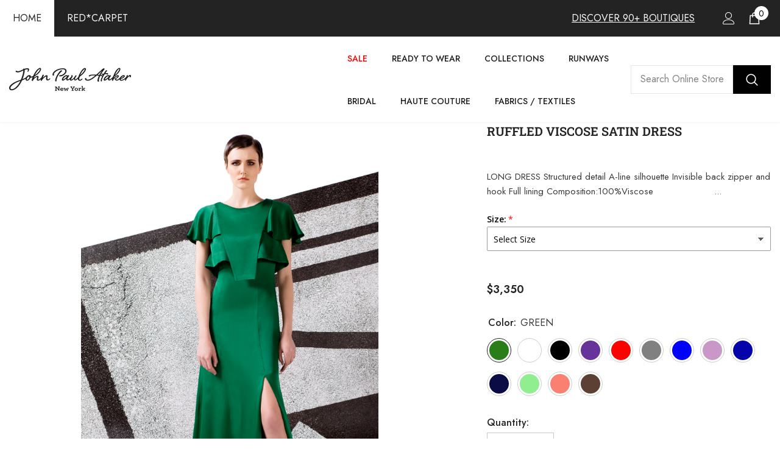

--- FILE ---
content_type: text/html; charset=utf-8
request_url: https://www.johnpaulataker.com/products/ruffled-viscose-satin-dress?variant=44136442254&section_id=template--16134372819028__main
body_size: 11518
content:
<div id="shopify-section-template--16134372819028__main" class="shopify-section"><link href="//www.johnpaulataker.com/cdn/shop/t/63/assets/component-product.css?v=165844330152563949671730211627" rel="stylesheet" type="text/css" media="all" />
<link href="//www.johnpaulataker.com/cdn/shop/t/63/assets/component-review.css?v=100129706126506303331730211627" rel="stylesheet" type="text/css" media="all" />
<link href="//www.johnpaulataker.com/cdn/shop/t/63/assets/component-price.css?v=139205013722916111901730211627" rel="stylesheet" type="text/css" media="all" />
<link href="//www.johnpaulataker.com/cdn/shop/t/63/assets/component-badge.css?v=20633729062276667811730211627" rel="stylesheet" type="text/css" media="all" />
<link href="//www.johnpaulataker.com/cdn/shop/t/63/assets/component-rte.css?v=87532232964001074821730211627" rel="stylesheet" type="text/css" media="all" />
<link href="//www.johnpaulataker.com/cdn/shop/t/63/assets/component-share.css?v=76433002869361427811730211627" rel="stylesheet" type="text/css" media="all" />
<link href="//www.johnpaulataker.com/cdn/shop/t/63/assets/component-tab.css?v=100984755420467999561730211627" rel="stylesheet" type="text/css" media="all" />
<link href="//www.johnpaulataker.com/cdn/shop/t/63/assets/component-product-form.css?v=3153325382243575811730211627" rel="stylesheet" type="text/css" media="all" />
<link href="//www.johnpaulataker.com/cdn/shop/t/63/assets/component-grid.css?v=156298940714121373541730211627" rel="stylesheet" type="text/css" media="all" />




    <style type="text/css">
    #ProductSection-template--16134372819028__main .productView-thumbnail .productView-thumbnail-link:after{
        padding-bottom: 101%;
    }

    #ProductSection-template--16134372819028__main .cursor-wrapper .counter {
        color: #191919;
    }

    #ProductSection-template--16134372819028__main .cursor-wrapper .counter #count-image:before {
        background-color: #191919;
    }

    #ProductSection-template--16134372819028__main .custom-cursor__inner .arrow:before,
    #ProductSection-template--16134372819028__main .custom-cursor__inner .arrow:after {
        background-color: #000000;
    }

    #ProductSection-template--16134372819028__main .tabs-contents .toggleLink,
    #ProductSection-template--16134372819028__main .tabs .tab .tab-title {
        font-size: 18px;
        font-weight: 600;
        text-transform: none;
        padding-top: 15px;
        padding-bottom: 15px;
    }

    

    

    @media (max-width: 550px) {
        #ProductSection-template--16134372819028__main .tabs-contents .toggleLink,
        #ProductSection-template--16134372819028__main .tabs .tab .tab-title {
            font-size: 16px;
        }
    }

    @media (max-width: 767px) {
        #ProductSection-template--16134372819028__main {
            padding-top: 0px;
            padding-bottom: 0px;
        }
    }

    @media (min-width: 1025px) {
        
    }

    @media (min-width: 768px) and (max-width: 1199px) {
        #ProductSection-template--16134372819028__main {
            padding-top: 0px;
            padding-bottom: 0px;
        }
    }

    @media (min-width: 1200px) {
        #ProductSection-template--16134372819028__main {
            padding-top: 0px;
            padding-bottom: 0px;
        }
    }
</style>
<script>
    window.product_inven_array_6303927619 = {
        
            '44136442254': '1',
        
            '44136441998': '1',
        
            '44136442062': '1',
        
            '44136442126': '1',
        
            '44136442190': '1',
        
            '1203561594894': '1',
        
            '1203570868238': '1',
        
            '1203572441102': '1',
        
            '1203573260302': '1',
        
            '1203577618446': '1',
        
            '1203583680526': '1',
        
            '1203587547150': '1',
        
            '1203611926542': '1',
        
    };
  
    window.selling_array_6303927619 = {
        
            '44136442254': 'deny',
        
            '44136441998': 'deny',
        
            '44136442062': 'deny',
        
            '44136442126': 'deny',
        
            '44136442190': 'deny',
        
            '1203561594894': 'deny',
        
            '1203570868238': 'deny',
        
            '1203572441102': 'deny',
        
            '1203573260302': 'deny',
        
            '1203577618446': 'deny',
        
            '1203583680526': 'deny',
        
            '1203587547150': 'deny',
        
            '1203611926542': 'deny',
        
    };
  
    window.subtotal = {
        show: true,
        style: 1,
        text: `Checkout - [value]`
    };
</script><link rel="stylesheet" href="//www.johnpaulataker.com/cdn/shop/t/63/assets/component-fancybox.css?v=162524859697928915511730211627" media="print" onload="this.media='all'">
    <noscript><link href="//www.johnpaulataker.com/cdn/shop/t/63/assets/component-fancybox.css?v=162524859697928915511730211627" rel="stylesheet" type="text/css" media="all" /></noscript><div class="product-details product-full-width-2" data-section-id="template--16134372819028__main" data-section-type="product" id="ProductSection-template--16134372819028__main" data-has-combo="false" data-image-opo>
    
    <div class="productView-container container">
        <div class="productView halo-productView layout-3 positionMainImage--left productView-sticky" data-product-handle="ruffled-viscose-satin-dress"><div class="productView-top">
                    <div class="halo-productView-left productView-images clearfix" data-image-gallery><div class="cursor-wrapper handleMouseLeave">
                                <div class="custom-cursor custom-cursor__outer">
                                    <div class="custom-cursor custom-cursor__inner">
                                        <span class="arrow arrow-bar fadeIn"></span>
                                    </div>
                                </div><div class="counter"><span id="count-image">1</span>1</div></div><div class="productView-images-wrapper" data-video-popup>
                            <div class="productView-image-wrapper">
<div class="productView-nav style-1 image-fit-contain" 
                                    data-image-gallery-main
                                    data-arrows-desk="false"
                                    data-arrows-mobi="true"
                                    data-counter-mobi="true"
                                    data-media-count="1"
                                ><div class="productView-image productView-image-portrait filter-ruffled-viscose-satin-dress fit-contain" data-index="1">
                                                    <div class="productView-img-container product-single__media" data-media-id="21024212877396"
                                                        
                                                            
                                                                
                                                                    
                                                                        style="padding-bottom: 101%;"
                                                                    
                                                                
                                                            
                                                        
                                                    >
                                                        <div 
                                                            class="media" 
                                                             
                                                             data-fancybox="images" href="//www.johnpaulataker.com/cdn/shop/products/CaptureOneCatalog0267.jpg?v=1631607732" 
                                                        >
                                                            <img id="product-featured-image-21024212877396"
                                                                srcset="//www.johnpaulataker.com/cdn/shop/products/CaptureOneCatalog0267.jpg?v=1631607732"
                                                                src="//www.johnpaulataker.com/cdn/shop/products/CaptureOneCatalog0267.jpg?v=1631607732"
                                                                alt=""
                                                                title=""
                                                                sizes="auto"
                                                                loading="lazy"
                                                                data-sizes="auto"
                                                                data-main-image
                                                                data-index="1"
                                                                data-cursor-image
                                                            />
                                                        </div>
                                                    </div>
                                                </div></div><div class="productView-videoPopup"></div><div class="productView-iconZoom">
                                    <svg  class="icon icon-zoom-1" xmlns="http://www.w3.org/2000/svg" aria-hidden="true" focusable="false" role="presentation" viewBox="0 0 448 512"><path d="M416 176V86.63L246.6 256L416 425.4V336c0-8.844 7.156-16 16-16s16 7.156 16 16v128c0 8.844-7.156 16-16 16h-128c-8.844 0-16-7.156-16-16s7.156-16 16-16h89.38L224 278.6L54.63 448H144C152.8 448 160 455.2 160 464S152.8 480 144 480h-128C7.156 480 0 472.8 0 464v-128C0 327.2 7.156 320 16 320S32 327.2 32 336v89.38L201.4 256L32 86.63V176C32 184.8 24.84 192 16 192S0 184.8 0 176v-128C0 39.16 7.156 32 16 32h128C152.8 32 160 39.16 160 48S152.8 64 144 64H54.63L224 233.4L393.4 64H304C295.2 64 288 56.84 288 48S295.2 32 304 32h128C440.8 32 448 39.16 448 48v128C448 184.8 440.8 192 432 192S416 184.8 416 176z"></path></svg>
                                </div></div><div class="productView-thumbnail-wrapper">
                                    <div class="productView-for clearfix" data-max-thumbnail-to-show="3"><div class="productView-thumbnail filter-ruffled-viscose-satin-dress" data-media-id="template--16134372819028__main-21024212877396">
                                                        <a class="productView-thumbnail-link animated-loading" href="javascript:void(0)" data-image="//www.johnpaulataker.com/cdn/shop/products/CaptureOneCatalog0267_1024x1024.jpg?v=1631607732">
                                                            <img src="//www.johnpaulataker.com/cdn/shop/products/CaptureOneCatalog0267_compact.jpg?v=1631607732" alt="Ruffled Viscose Satin Dress" title="Ruffled Viscose Satin Dress" loading="lazy" />
                                                        </a>
                                                    </div></div>
                                </div></div>
                    </div>
                    <div class="halo-productView-right productView-details clearfix">
                        <div class="productView-product clearfix"><div class="productView-moreItem"
                                            style="--spacing-top: 0px;
                                            --spacing-bottom: 10px"
                                        >
                                            <h1 class="productView-title" 
        style="--color-title: #232323;
        --fontsize-text: 20px;
        --fontsize-mb-text: 18px;"
    >
        <a href="/products/ruffled-viscose-satin-dress">
            Ruffled Viscose Satin Dress
        </a>
    </h1>
                                        </div><div class="productView-moreItem"
                                                style="--spacing-top: 0px;
                                                --spacing-bottom: 14px;
                                                --color-text-sold-in: #e95144"
                                            >
                                                <div class="productView-meta clearfix"><div class="productView-rating halo-productReview">
    <span class="shopify-product-reviews-badge" data-id="6303927619"></span>
</div>
</div>
                                            </div><div class="productView-moreItem"
                                            style="--spacing-top: 0px;
                                            --spacing-bottom: 12px"
                                        >
                                            <div class="productView-desc halo-text-format" 
        style="--color-text: #3c3c3c;
        --fontsize-text: 15px"
    >
        LONG DRESS Structured detail A-line silhouette Invisible back zipper and hook Full lining Composition:100%Viscose                    ...
    </div>
                                        </div><div class="productView-moreItem"
                                                style="--spacing-top: 0px;
                                                --spacing-bottom: 18px"
                                            >
                                                <div class="productView-info" style="--color-border: #e6e6e6"><div class="productView-info-item" data-sku  style="display: none;">
            <span class="productView-info-name">
                SKU:
            </span>
            <span class="productView-info-value"></span>
        </div></div>
                                            </div>
                                        <div class="productView-moreItem"
                                            style="--spacing-top: 0px;
                                            --spacing-bottom: 17px;
                                            --fontsize-text: 18px"
                                        >
                                            
                                                <div class="productView-price no-js-hidden clearfix" id="product-price-6303927619">
<div class="price price--medium">
    <dl><div class="price__regular">
            <dt>
                <span class="visually-hidden visually-hidden--inline">Regular price</span>
            </dt>
            <dd class="price__last">
                <span class="price-item price-item--regular">
                    $3,350
                </span>
            </dd>
        </div>
        <div class="price__sale">
            <dt class="price__compare">
                <span class="visually-hidden visually-hidden--inline">Regular price</span>
            </dt>
            <dd class="price__compare">
                <s class="price-item price-item--regular">
                    
                </s>
            </dd>
            <dt>
                <span class="visually-hidden visually-hidden--inline">Sale price</span>
            </dt>
            <dd class="price__last">
                <span class="price-item price-item--sale">
                    $3,350
                </span>
            </dd></div>
        <small class="unit-price caption hidden">
            <dt class="visually-hidden">Unit price</dt>
            <dd class="price__last">
                <span></span>
                <span aria-hidden="true">/</span>
                <span class="visually-hidden">&nbsp;per&nbsp;</span>
                <span>
                </span>
            </dd>
        </small>
    </dl>
</div>
</div>
                                            
                                        </div>
                                            <div class="productView-moreItem"
        style="--spacing-top: 0px;
        --spacing-bottom: 8px"
    >
        <div class="productView-hotStock style-2 hidden" data-hot-stock=""><span class="hotStock-text">
                    Please hurry! Only 1 left in stock
                </span>
                <div class="hotStock-progress">
                    <span style="width: 0" class="hotStock-progress-item"></span>
                </div></div>
    </div>

                                        

                                            <div class="productView-moreItem"
                                                style="--spacing-top: 0px;
                                                --spacing-bottom: 0px"
                                            >
                                                <div class="productView-options" style="--color-border: #e6e6e6"><div class="productView-variants halo-productOptions" id="product-option-6303927619"  data-type="button"><variant-radios class="no-js-hidden product-option has-default" data-product="6303927619" data-section="template--16134372819028__main" data-url="/products/ruffled-viscose-satin-dress"><fieldset class="js product-form__input product-form__swatch clearfix" data-product-attribute="set-rectangle" data-option-index="0">
                            <legend class="form__label">
                                Color:
                                <span data-header-option>
                                    GREEN
                                </span>
                            </legend><input class="product-form__radio" type="radio" id="option-6303927619-Color-0"
                                        name="Color"
                                        value="GREEN"
                                        checked
                                        
                                        data-variant-id="44136442254"
                                    ><label class="product-form__label  available" name="Color" for="option-6303927619-Color-0" data-variant-id="44136442254">
                                            <span class="pattern" 
                                                style="
                                                        background-color: green;
                                                        background-image: url(//www.johnpaulataker.com/cdn/shop/files/green.png?v=3535671261725399580)
                                                        ">
                                            </span>
                                            
                                        </label><input class="product-form__radio" type="radio" id="option-6303927619-Color-1"
                                        name="Color"
                                        value="WHITE"
                                        
                                        
                                        data-variant-id="44136441998"
                                    ><label class="product-form__label  available" name="Color" for="option-6303927619-Color-1" data-variant-id="44136441998">
                                            <span class="pattern" 
                                                style="
                                                        background-color: white;
                                                        background-image: url(//www.johnpaulataker.com/cdn/shop/files/white.png?v=5932665611373569469)
                                                        ">
                                            </span>
                                            
                                        </label><input class="product-form__radio" type="radio" id="option-6303927619-Color-2"
                                        name="Color"
                                        value="BLACK"
                                        
                                        
                                        data-variant-id="44136442062"
                                    ><label class="product-form__label  available" name="Color" for="option-6303927619-Color-2" data-variant-id="44136442062">
                                            <span class="pattern" 
                                                style="
                                                        background-color: black;
                                                        background-image: url(//www.johnpaulataker.com/cdn/shop/files/black.png?v=6198213183257830967)
                                                        ">
                                            </span>
                                            
                                        </label><input class="product-form__radio" type="radio" id="option-6303927619-Color-3"
                                        name="Color"
                                        value="PURPLE"
                                        
                                        
                                        data-variant-id="44136442126"
                                    ><label class="product-form__label  available" name="Color" for="option-6303927619-Color-3" data-variant-id="44136442126">
                                            <span class="pattern" 
                                                style="
                                                        background-color: purple;
                                                        background-image: url(//www.johnpaulataker.com/cdn/shop/files/purple.png?v=5529542694773408590)
                                                        ">
                                            </span>
                                            
                                        </label><input class="product-form__radio" type="radio" id="option-6303927619-Color-4"
                                        name="Color"
                                        value="RED"
                                        
                                        
                                        data-variant-id="44136442190"
                                    ><label class="product-form__label  available" name="Color" for="option-6303927619-Color-4" data-variant-id="44136442190">
                                            <span class="pattern" 
                                                style="
                                                        background-color: red;
                                                        background-image: url(//www.johnpaulataker.com/cdn/shop/files/red.png?v=9872356931726973643)
                                                        ">
                                            </span>
                                            
                                        </label><input class="product-form__radio" type="radio" id="option-6303927619-Color-5"
                                        name="Color"
                                        value="GRAY"
                                        
                                        
                                        data-variant-id="1203561594894"
                                    ><label class="product-form__label  available" name="Color" for="option-6303927619-Color-5" data-variant-id="1203561594894">
                                            <span class="pattern" 
                                                style="
                                                        background-color: gray;
                                                        background-image: url(//www.johnpaulataker.com/cdn/shop/files/gray.png?v=4365195666829371812)
                                                        ">
                                            </span>
                                            
                                        </label><input class="product-form__radio" type="radio" id="option-6303927619-Color-6"
                                        name="Color"
                                        value="BLUE"
                                        
                                        
                                        data-variant-id="1203570868238"
                                    ><label class="product-form__label  available" name="Color" for="option-6303927619-Color-6" data-variant-id="1203570868238">
                                            <span class="pattern" 
                                                style="
                                                        background-color: blue;
                                                        background-image: url(//www.johnpaulataker.com/cdn/shop/files/blue.png?v=8250980313388795109)
                                                        ">
                                            </span>
                                            
                                        </label><input class="product-form__radio" type="radio" id="option-6303927619-Color-7"
                                        name="Color"
                                        value="LILAC"
                                        
                                        
                                        data-variant-id="1203572441102"
                                    ><label class="product-form__label  available" name="Color" for="option-6303927619-Color-7" data-variant-id="1203572441102">
                                            <span class="pattern" 
                                                style="
                                                        background-color: lilac;
                                                        background-image: url(//www.johnpaulataker.com/cdn/shop/files/lilac.png?v=5963303325684520637)
                                                        ">
                                            </span>
                                            
                                        </label><input class="product-form__radio" type="radio" id="option-6303927619-Color-8"
                                        name="Color"
                                        value="ROYAL BLUE"
                                        
                                        
                                        data-variant-id="1203573260302"
                                    ><label class="product-form__label  available" name="Color" for="option-6303927619-Color-8" data-variant-id="1203573260302">
                                            <span class="pattern" 
                                                style="
                                                        background-color: blue;
                                                        background-image: url(//www.johnpaulataker.com/cdn/shop/files/royal-blue.png?v=1978267013066085397)
                                                        ">
                                            </span>
                                            
                                        </label><input class="product-form__radio" type="radio" id="option-6303927619-Color-9"
                                        name="Color"
                                        value="NAVY"
                                        
                                        
                                        data-variant-id="1203577618446"
                                    ><label class="product-form__label  available" name="Color" for="option-6303927619-Color-9" data-variant-id="1203577618446">
                                            <span class="pattern" 
                                                style="
                                                        background-color: navy;
                                                        background-image: url(//www.johnpaulataker.com/cdn/shop/files/navy.png?v=15784203485745876530)
                                                        ">
                                            </span>
                                            
                                        </label><input class="product-form__radio" type="radio" id="option-6303927619-Color-10"
                                        name="Color"
                                        value="LIGHT GREEN"
                                        
                                        
                                        data-variant-id="1203583680526"
                                    ><label class="product-form__label  available" name="Color" for="option-6303927619-Color-10" data-variant-id="1203583680526">
                                            <span class="pattern" 
                                                style="
                                                        background-color: green;
                                                        background-image: url(//www.johnpaulataker.com/cdn/shop/files/light-green.png?v=11052442830509887045)
                                                        ">
                                            </span>
                                            
                                        </label><input class="product-form__radio" type="radio" id="option-6303927619-Color-11"
                                        name="Color"
                                        value="SALMON"
                                        
                                        
                                        data-variant-id="1203587547150"
                                    ><label class="product-form__label  available" name="Color" for="option-6303927619-Color-11" data-variant-id="1203587547150">
                                            <span class="pattern" 
                                                style="
                                                        background-color: salmon;
                                                        background-image: url(//www.johnpaulataker.com/cdn/shop/files/salmon.png?v=11157869881715116158)
                                                        ">
                                            </span>
                                            
                                        </label><input class="product-form__radio" type="radio" id="option-6303927619-Color-12"
                                        name="Color"
                                        value="BROWN"
                                        
                                        
                                        data-variant-id="1203611926542"
                                    ><label class="product-form__label  available" name="Color" for="option-6303927619-Color-12" data-variant-id="1203611926542">
                                            <span class="pattern" 
                                                style="
                                                        background-color: brown;
                                                        background-image: url(//www.johnpaulataker.com/cdn/shop/files/brown.png?v=16828142570961792041)
                                                        ">
                                            </span>
                                            
                                        </label></fieldset><script type="application/json">
                        [{"id":44136442254,"title":"GREEN","option1":"GREEN","option2":null,"option3":null,"sku":"","requires_shipping":true,"taxable":true,"featured_image":null,"available":true,"name":"Ruffled Viscose Satin Dress - GREEN","public_title":"GREEN","options":["GREEN"],"price":335000,"weight":0,"compare_at_price":null,"inventory_quantity":1,"inventory_management":null,"inventory_policy":"deny","barcode":"","requires_selling_plan":false,"selling_plan_allocations":[]},{"id":44136441998,"title":"WHITE","option1":"WHITE","option2":null,"option3":null,"sku":"","requires_shipping":true,"taxable":true,"featured_image":null,"available":true,"name":"Ruffled Viscose Satin Dress - WHITE","public_title":"WHITE","options":["WHITE"],"price":335000,"weight":0,"compare_at_price":null,"inventory_quantity":1,"inventory_management":null,"inventory_policy":"deny","barcode":"","requires_selling_plan":false,"selling_plan_allocations":[]},{"id":44136442062,"title":"BLACK","option1":"BLACK","option2":null,"option3":null,"sku":"","requires_shipping":true,"taxable":true,"featured_image":null,"available":true,"name":"Ruffled Viscose Satin Dress - BLACK","public_title":"BLACK","options":["BLACK"],"price":335000,"weight":0,"compare_at_price":null,"inventory_quantity":1,"inventory_management":null,"inventory_policy":"deny","barcode":"","requires_selling_plan":false,"selling_plan_allocations":[]},{"id":44136442126,"title":"PURPLE","option1":"PURPLE","option2":null,"option3":null,"sku":"","requires_shipping":true,"taxable":true,"featured_image":null,"available":true,"name":"Ruffled Viscose Satin Dress - PURPLE","public_title":"PURPLE","options":["PURPLE"],"price":335000,"weight":0,"compare_at_price":null,"inventory_quantity":1,"inventory_management":null,"inventory_policy":"deny","barcode":"","requires_selling_plan":false,"selling_plan_allocations":[]},{"id":44136442190,"title":"RED","option1":"RED","option2":null,"option3":null,"sku":"","requires_shipping":true,"taxable":true,"featured_image":null,"available":true,"name":"Ruffled Viscose Satin Dress - RED","public_title":"RED","options":["RED"],"price":335000,"weight":0,"compare_at_price":null,"inventory_quantity":1,"inventory_management":null,"inventory_policy":"deny","barcode":"","requires_selling_plan":false,"selling_plan_allocations":[]},{"id":1203561594894,"title":"GRAY","option1":"GRAY","option2":null,"option3":null,"sku":"","requires_shipping":true,"taxable":true,"featured_image":null,"available":true,"name":"Ruffled Viscose Satin Dress - GRAY","public_title":"GRAY","options":["GRAY"],"price":335000,"weight":0,"compare_at_price":null,"inventory_quantity":1,"inventory_management":null,"inventory_policy":"deny","barcode":"","requires_selling_plan":false,"selling_plan_allocations":[]},{"id":1203570868238,"title":"BLUE","option1":"BLUE","option2":null,"option3":null,"sku":"","requires_shipping":true,"taxable":true,"featured_image":null,"available":true,"name":"Ruffled Viscose Satin Dress - BLUE","public_title":"BLUE","options":["BLUE"],"price":335000,"weight":0,"compare_at_price":null,"inventory_quantity":1,"inventory_management":null,"inventory_policy":"deny","barcode":"","requires_selling_plan":false,"selling_plan_allocations":[]},{"id":1203572441102,"title":"LILAC","option1":"LILAC","option2":null,"option3":null,"sku":"","requires_shipping":true,"taxable":true,"featured_image":null,"available":true,"name":"Ruffled Viscose Satin Dress - LILAC","public_title":"LILAC","options":["LILAC"],"price":335000,"weight":0,"compare_at_price":null,"inventory_quantity":1,"inventory_management":null,"inventory_policy":"deny","barcode":"","requires_selling_plan":false,"selling_plan_allocations":[]},{"id":1203573260302,"title":"ROYAL BLUE","option1":"ROYAL BLUE","option2":null,"option3":null,"sku":"","requires_shipping":true,"taxable":true,"featured_image":null,"available":true,"name":"Ruffled Viscose Satin Dress - ROYAL BLUE","public_title":"ROYAL BLUE","options":["ROYAL BLUE"],"price":335000,"weight":0,"compare_at_price":null,"inventory_quantity":1,"inventory_management":null,"inventory_policy":"deny","barcode":"","requires_selling_plan":false,"selling_plan_allocations":[]},{"id":1203577618446,"title":"NAVY","option1":"NAVY","option2":null,"option3":null,"sku":"","requires_shipping":true,"taxable":true,"featured_image":null,"available":true,"name":"Ruffled Viscose Satin Dress - NAVY","public_title":"NAVY","options":["NAVY"],"price":335000,"weight":0,"compare_at_price":null,"inventory_quantity":1,"inventory_management":null,"inventory_policy":"deny","barcode":"","requires_selling_plan":false,"selling_plan_allocations":[]},{"id":1203583680526,"title":"LIGHT GREEN","option1":"LIGHT GREEN","option2":null,"option3":null,"sku":"","requires_shipping":true,"taxable":true,"featured_image":null,"available":true,"name":"Ruffled Viscose Satin Dress - LIGHT GREEN","public_title":"LIGHT GREEN","options":["LIGHT GREEN"],"price":335000,"weight":0,"compare_at_price":null,"inventory_quantity":1,"inventory_management":null,"inventory_policy":"deny","barcode":"","requires_selling_plan":false,"selling_plan_allocations":[]},{"id":1203587547150,"title":"SALMON","option1":"SALMON","option2":null,"option3":null,"sku":"","requires_shipping":true,"taxable":true,"featured_image":null,"available":true,"name":"Ruffled Viscose Satin Dress - SALMON","public_title":"SALMON","options":["SALMON"],"price":335000,"weight":0,"compare_at_price":null,"inventory_quantity":1,"inventory_management":null,"inventory_policy":"deny","barcode":"","requires_selling_plan":false,"selling_plan_allocations":[]},{"id":1203611926542,"title":"BROWN","option1":"BROWN","option2":null,"option3":null,"sku":"","requires_shipping":true,"taxable":true,"featured_image":null,"available":true,"name":"Ruffled Viscose Satin Dress - BROWN","public_title":"BROWN","options":["BROWN"],"price":335000,"weight":0,"compare_at_price":null,"inventory_quantity":1,"inventory_management":null,"inventory_policy":"deny","barcode":"","requires_selling_plan":false,"selling_plan_allocations":[]}]
                    </script>
                </variant-radios></div>
        <noscript>
            <div class="product-form__input">
                <label class="form__label" for="Variants-template--16134372819028__main">
                    Product variants
                </label>
                <div class="select">
                <select name="id" id="Variants-template--16134372819028__main" class="select__select" form="product-form"><option
                            selected="selected"
                            
                            value="44136442254"
                        >
                            GREEN

                            - $3,350
                        </option><option
                            
                            
                            value="44136441998"
                        >
                            WHITE

                            - $3,350
                        </option><option
                            
                            
                            value="44136442062"
                        >
                            BLACK

                            - $3,350
                        </option><option
                            
                            
                            value="44136442126"
                        >
                            PURPLE

                            - $3,350
                        </option><option
                            
                            
                            value="44136442190"
                        >
                            RED

                            - $3,350
                        </option><option
                            
                            
                            value="1203561594894"
                        >
                            GRAY

                            - $3,350
                        </option><option
                            
                            
                            value="1203570868238"
                        >
                            BLUE

                            - $3,350
                        </option><option
                            
                            
                            value="1203572441102"
                        >
                            LILAC

                            - $3,350
                        </option><option
                            
                            
                            value="1203573260302"
                        >
                            ROYAL BLUE

                            - $3,350
                        </option><option
                            
                            
                            value="1203577618446"
                        >
                            NAVY

                            - $3,350
                        </option><option
                            
                            
                            value="1203583680526"
                        >
                            LIGHT GREEN

                            - $3,350
                        </option><option
                            
                            
                            value="1203587547150"
                        >
                            SALMON

                            - $3,350
                        </option><option
                            
                            
                            value="1203611926542"
                        >
                            BROWN

                            - $3,350
                        </option></select>
            </div>
          </div>
        </noscript></div>
                                            </div>
                                        
<div class="productView-moreItem"
                                            style="--spacing-top: 0px;
                                            --spacing-bottom: 12px"
                                        >
                                            
                                        </div>
<div class="productView-moreItem"
                                                    style="--spacing-top: 0px;
                                                    --spacing-bottom: 15px"
                                                >
                                                    <div class="quantity_selector">
                                                        <quantity-input class="productView-quantity quantity__group quantity__group--2 quantity__style--1 clearfix">
	    <label class="form-label quantity__label" for="quantity-6303927619-2">
	        Quantity:
	    </label>
	    <div class="quantity__container">
		    <button type="button" name="minus" class="minus btn-quantity">
		    	<span class="visually-hidden">Decrease quantity for Ruffled Viscose Satin Dress</span>
		    </button>
		    <input class="form-input quantity__input" type="number" name="quantity" min="1" value="1" inputmode="numeric" pattern="[0-9]*" id="quantity-6303927619-2" data-product="6303927619" data-price="335000">
		    <button type="button" name="plus" class="plus btn-quantity">
		    	<span class="visually-hidden">Increase quantity for Ruffled Viscose Satin Dress</span>
		    </button>
	    </div>
	</quantity-input>
                                                    </div><div class="productView-subtotal">
                                                            <span class="text">Subtotal: </span>
                                                            <span class="money-subtotal">$3,350</span>
                                                        </div></div>

                                            <div class="productView-moreItem"
                                                style="--spacing-top: 0px;
                                                --spacing-bottom: 22px"
                                            >
                                                <div class="productView-perks"></div>
                                            </div>
                                        

                                            <div class="productView-moreItem"
                                                style="--spacing-top: 0px;
                                                --spacing-bottom: 15px"
                                            >
                                                <div class="productView-buttons"><form method="post" action="/cart/add" id="product-form-installment-6303927619" accept-charset="UTF-8" class="installment caption-large" enctype="multipart/form-data"><input type="hidden" name="form_type" value="product" /><input type="hidden" name="utf8" value="✓" /><input type="hidden" name="id" value="44136442254">
        <shopify-payment-terms variant-id="44136442254" shopify-meta="{&quot;type&quot;:&quot;product&quot;,&quot;currency_code&quot;:&quot;USD&quot;,&quot;country_code&quot;:&quot;US&quot;,&quot;variants&quot;:[{&quot;id&quot;:44136442254,&quot;price_per_term&quot;:&quot;$1,675&quot;,&quot;full_price&quot;:&quot;$3,350&quot;,&quot;eligible&quot;:true,&quot;available&quot;:true,&quot;number_of_payment_terms&quot;:2},{&quot;id&quot;:44136441998,&quot;price_per_term&quot;:&quot;$1,675&quot;,&quot;full_price&quot;:&quot;$3,350&quot;,&quot;eligible&quot;:true,&quot;available&quot;:true,&quot;number_of_payment_terms&quot;:2},{&quot;id&quot;:44136442062,&quot;price_per_term&quot;:&quot;$1,675&quot;,&quot;full_price&quot;:&quot;$3,350&quot;,&quot;eligible&quot;:true,&quot;available&quot;:true,&quot;number_of_payment_terms&quot;:2},{&quot;id&quot;:44136442126,&quot;price_per_term&quot;:&quot;$1,675&quot;,&quot;full_price&quot;:&quot;$3,350&quot;,&quot;eligible&quot;:true,&quot;available&quot;:true,&quot;number_of_payment_terms&quot;:2},{&quot;id&quot;:44136442190,&quot;price_per_term&quot;:&quot;$1,675&quot;,&quot;full_price&quot;:&quot;$3,350&quot;,&quot;eligible&quot;:true,&quot;available&quot;:true,&quot;number_of_payment_terms&quot;:2},{&quot;id&quot;:1203561594894,&quot;price_per_term&quot;:&quot;$1,675&quot;,&quot;full_price&quot;:&quot;$3,350&quot;,&quot;eligible&quot;:true,&quot;available&quot;:true,&quot;number_of_payment_terms&quot;:2},{&quot;id&quot;:1203570868238,&quot;price_per_term&quot;:&quot;$1,675&quot;,&quot;full_price&quot;:&quot;$3,350&quot;,&quot;eligible&quot;:true,&quot;available&quot;:true,&quot;number_of_payment_terms&quot;:2},{&quot;id&quot;:1203572441102,&quot;price_per_term&quot;:&quot;$1,675&quot;,&quot;full_price&quot;:&quot;$3,350&quot;,&quot;eligible&quot;:true,&quot;available&quot;:true,&quot;number_of_payment_terms&quot;:2},{&quot;id&quot;:1203573260302,&quot;price_per_term&quot;:&quot;$1,675&quot;,&quot;full_price&quot;:&quot;$3,350&quot;,&quot;eligible&quot;:true,&quot;available&quot;:true,&quot;number_of_payment_terms&quot;:2},{&quot;id&quot;:1203577618446,&quot;price_per_term&quot;:&quot;$1,675&quot;,&quot;full_price&quot;:&quot;$3,350&quot;,&quot;eligible&quot;:true,&quot;available&quot;:true,&quot;number_of_payment_terms&quot;:2},{&quot;id&quot;:1203583680526,&quot;price_per_term&quot;:&quot;$1,675&quot;,&quot;full_price&quot;:&quot;$3,350&quot;,&quot;eligible&quot;:true,&quot;available&quot;:true,&quot;number_of_payment_terms&quot;:2},{&quot;id&quot;:1203587547150,&quot;price_per_term&quot;:&quot;$1,675&quot;,&quot;full_price&quot;:&quot;$3,350&quot;,&quot;eligible&quot;:true,&quot;available&quot;:true,&quot;number_of_payment_terms&quot;:2},{&quot;id&quot;:1203611926542,&quot;price_per_term&quot;:&quot;$1,675&quot;,&quot;full_price&quot;:&quot;$3,350&quot;,&quot;eligible&quot;:true,&quot;available&quot;:true,&quot;number_of_payment_terms&quot;:2}],&quot;min_price&quot;:&quot;$35&quot;,&quot;max_price&quot;:&quot;$30,000&quot;,&quot;financing_plans&quot;:[{&quot;min_price&quot;:&quot;$35&quot;,&quot;max_price&quot;:&quot;$50&quot;,&quot;terms&quot;:[{&quot;apr&quot;:0,&quot;loan_type&quot;:&quot;split_pay&quot;,&quot;installments_count&quot;:2}]},{&quot;min_price&quot;:&quot;$50&quot;,&quot;max_price&quot;:&quot;$150&quot;,&quot;terms&quot;:[{&quot;apr&quot;:0,&quot;loan_type&quot;:&quot;split_pay&quot;,&quot;installments_count&quot;:4}]},{&quot;min_price&quot;:&quot;$150&quot;,&quot;max_price&quot;:&quot;$1,000&quot;,&quot;terms&quot;:[{&quot;apr&quot;:0,&quot;loan_type&quot;:&quot;split_pay&quot;,&quot;installments_count&quot;:4},{&quot;apr&quot;:15,&quot;loan_type&quot;:&quot;interest&quot;,&quot;installments_count&quot;:3},{&quot;apr&quot;:15,&quot;loan_type&quot;:&quot;interest&quot;,&quot;installments_count&quot;:6},{&quot;apr&quot;:15,&quot;loan_type&quot;:&quot;interest&quot;,&quot;installments_count&quot;:12}]},{&quot;min_price&quot;:&quot;$1,000&quot;,&quot;max_price&quot;:&quot;$30,000&quot;,&quot;terms&quot;:[{&quot;apr&quot;:15,&quot;loan_type&quot;:&quot;interest&quot;,&quot;installments_count&quot;:3},{&quot;apr&quot;:15,&quot;loan_type&quot;:&quot;interest&quot;,&quot;installments_count&quot;:6},{&quot;apr&quot;:15,&quot;loan_type&quot;:&quot;interest&quot;,&quot;installments_count&quot;:12}]}],&quot;installments_buyer_prequalification_enabled&quot;:true,&quot;seller_id&quot;:341974}" ux-mode="iframe" show-new-buyer-incentive="false"></shopify-payment-terms>
<input type="hidden" name="product-id" value="6303927619" /><input type="hidden" name="section-id" value="template--16134372819028__main" /></form><product-form class="productView-form product-form"><form method="post" action="/cart/add" id="product-form-6303927619" accept-charset="UTF-8" class="form" enctype="multipart/form-data" novalidate="novalidate" data-type="add-to-cart-form"><input type="hidden" name="form_type" value="product" /><input type="hidden" name="utf8" value="✓" /><div class="productView-group"><div class="pvGroup-row"><quantity-input class="productView-quantity quantity__group quantity__group--1 quantity__style--1 clearfix hidden">
	    <label class="form-label quantity__label" for="quantity-6303927619">
	        Quantity:
	    </label>
	    <div class="quantity__container">
		    <button type="button" name="minus" class="minus btn-quantity">
		    	<span class="visually-hidden">Decrease quantity for Ruffled Viscose Satin Dress</span>
		    </button>
		    <input class="form-input quantity__input" type="number" name="quantity" min="1" value="1" inputmode="numeric" pattern="[0-9]*" id="quantity-6303927619" data-product="6303927619" data-price="335000">
		    <button type="button" name="plus" class="plus btn-quantity">
		    	<span class="visually-hidden">Increase quantity for Ruffled Viscose Satin Dress</span>
		    </button>
	    </div>
	</quantity-input>
<div class="productView-groupTop">
                        <div class="productView-action productView-action-2"
                            style="--atc-color: #ffffff;
                                   --atc-bg-color: #232323;
                                   --atc-border-color: #232323;
                                   --atc-color-hover: #232323;
                                   --atc-bg-color-hover: #ffffff;
                                   --atc-border-color-hover: #232323"
                        >
                            <input type="hidden" name="id" value="44136442254">
                            <div class="product-form__buttons"><button
                                            type="submit"
                                            name="add"
                                            data-btn-addToCart
                                            class="product-form__submit button button--secondary an-none button-text-change"
                                            id="product-add-to-cart"
                                        >Add to cart
</button></div>
                        </div></div>
                </div></div><input type="hidden" name="product-id" value="6303927619" /><input type="hidden" name="section-id" value="template--16134372819028__main" /></form></product-form></div>
                                            </div>
                                        
<div class="productView-moreItem"
                                            style="--spacing-top: 0px;
                                            --spacing-bottom: 22px"
                                        >
                                            <div class="productView-ViewingProduct" data-customer-view="8, 6, 41, 125, 14, 185, 24, 31, 7, 38, 99, 112, 46, 10, 11, 74, 3, 18" data-customer-view-time="10">
    <svg class="icon" id="icon-eye" viewBox="0 0 511.626 511.626"> <g> <path d="M505.918,236.117c-26.651-43.587-62.485-78.609-107.497-105.065c-45.015-26.457-92.549-39.687-142.608-39.687 c-50.059,0-97.595,13.225-142.61,39.687C68.187,157.508,32.355,192.53,5.708,236.117C1.903,242.778,0,249.345,0,255.818 c0,6.473,1.903,13.04,5.708,19.699c26.647,43.589,62.479,78.614,107.495,105.064c45.015,26.46,92.551,39.68,142.61,39.68 c50.06,0,97.594-13.176,142.608-39.536c45.012-26.361,80.852-61.432,107.497-105.208c3.806-6.659,5.708-13.223,5.708-19.699 C511.626,249.345,509.724,242.778,505.918,236.117z M194.568,158.03c17.034-17.034,37.447-25.554,61.242-25.554 c3.805,0,7.043,1.336,9.709,3.999c2.662,2.664,4,5.901,4,9.707c0,3.809-1.338,7.044-3.994,9.704 c-2.662,2.667-5.902,3.999-9.708,3.999c-16.368,0-30.362,5.808-41.971,17.416c-11.613,11.615-17.416,25.603-17.416,41.971 c0,3.811-1.336,7.044-3.999,9.71c-2.667,2.668-5.901,3.999-9.707,3.999c-3.809,0-7.044-1.334-9.71-3.999 c-2.667-2.666-3.999-5.903-3.999-9.71C169.015,195.482,177.535,175.065,194.568,158.03z M379.867,349.04 c-38.164,23.12-79.514,34.687-124.054,34.687c-44.539,0-85.889-11.56-124.051-34.687s-69.901-54.2-95.215-93.222 c28.931-44.921,65.19-78.518,108.777-100.783c-11.61,19.792-17.417,41.207-17.417,64.236c0,35.216,12.517,65.329,37.544,90.362 s55.151,37.544,90.362,37.544c35.214,0,65.329-12.518,90.362-37.544s37.545-55.146,37.545-90.362 c0-23.029-5.808-44.447-17.419-64.236c43.585,22.265,79.846,55.865,108.776,100.783C449.767,294.84,418.031,325.913,379.867,349.04 z" /> </g> <g></g> <g></g> <g></g> <g></g> <g></g> <g></g> <g></g> <g></g> <g></g> <g></g> <g></g> <g></g> <g></g> <g></g> <g></g> </svg>
    <span class="text">10 customers are viewing this product</span>
</div>
                                        </div><div class="productView-moreItem"
                                            style="--spacing-top: 0px;
                                            --spacing-bottom: 27px"
                                        ><div class="productView-pickUp">
    <link href="//www.johnpaulataker.com/cdn/shop/t/63/assets/component-pickup-availability.css?v=137979704718754141591730211627" rel="stylesheet" type="text/css" media="all" /><pickup-availability class="product__pickup-availabilities no-js-hidden"
        
        data-base-url="https://www.johnpaulataker.com/"
        data-variant-id="44136442254"
        data-has-only-default-variant="false"
    >
        <template>
            <pickup-availability-preview class="pickup-availability-preview">
                <svg xmlns="http://www.w3.org/2000/svg" fill="none" aria-hidden="true" focusable="false" role="presentation" class="icon icon-unavailable" fill="none" viewBox="0 0 20 20">
 	<path d="M13.94 3.94L10 7.878l-3.94-3.94A1.499 1.499 0 103.94 6.06L7.88 10l-3.94 3.94a1.499 1.499 0 102.12 2.12L10 12.12l3.94 3.94a1.497 1.497 0 002.12 0 1.499 1.499 0 000-2.12L12.122 10l3.94-3.94a1.499 1.499 0 10-2.121-2.12z"/>
</svg>

                <div class="pickup-availability-info">
                    <p class="caption-large">
                        Couldn&#39;t load pickup availability
                    </p>
                    <button class="pickup-availability-button button button--primary">
                        Refresh
                    </button>
                </div>
            </pickup-availability-preview>
        </template>
    </pickup-availability>
</div>
<script src="//www.johnpaulataker.com/cdn/shop/t/63/assets/pickup-availability.js?v=47691853550435826281730211627" defer="defer"></script>
</div><div class="productView-moreItem"
                                                style="--spacing-top: 0px;
                                                --spacing-bottom: 0px"
                                            >
                                                <div class="productView-securityImage"><ul class="list-unstyled clearfix"></ul></div>
                                            </div><div class="productView-moreItem"
                                            style="--spacing-top: 0px;
                                            --spacing-bottom: 12px;"
                                        >
                                            <div class="product-customInformation text-left" data-custom-information><div class="product-customInformation__icon">
            <svg aria-hidden="true" focusable="false" data-prefix="fal" data-icon="shipping-fast" role="img" xmlns="http://www.w3.org/2000/svg" viewbox="0 0 640 512"><path fill="currentColor" d="M280 192c4.4 0 8-3.6 8-8v-16c0-4.4-3.6-8-8-8H40c-4.4 0-8 3.6-8 8v16c0 4.4 3.6 8 8 8h240zm352 192h-24V275.9c0-16.8-6.8-33.3-18.8-45.2l-83.9-83.9c-11.8-12-28.3-18.8-45.2-18.8H416V78.6c0-25.7-22.2-46.6-49.4-46.6H113.4C86.2 32 64 52.9 64 78.6V96H8c-4.4 0-8 3.6-8 8v16c0 4.4 3.6 8 8 8h240c4.4 0 8-3.6 8-8v-16c0-4.4-3.6-8-8-8H96V78.6c0-8.1 7.8-14.6 17.4-14.6h253.2c9.6 0 17.4 6.5 17.4 14.6V384H207.6C193 364.7 170 352 144 352c-18.1 0-34.6 6.2-48 16.4V288H64v144c0 44.2 35.8 80 80 80s80-35.8 80-80c0-5.5-.6-10.8-1.6-16h195.2c-1.1 5.2-1.6 10.5-1.6 16 0 44.2 35.8 80 80 80s80-35.8 80-80c0-5.5-.6-10.8-1.6-16H632c4.4 0 8-3.6 8-8v-16c0-4.4-3.6-8-8-8zm-488 96c-26.5 0-48-21.5-48-48s21.5-48 48-48 48 21.5 48 48-21.5 48-48 48zm272-320h44.1c8.4 0 16.7 3.4 22.6 9.4l83.9 83.9c.8.8 1.1 1.9 1.8 2.8H416V160zm80 320c-26.5 0-48-21.5-48-48s21.5-48 48-48 48 21.5 48 48-21.5 48-48 48zm80-96h-16.4C545 364.7 522 352 496 352s-49 12.7-63.6 32H416v-96h160v96zM256 248v-16c0-4.4-3.6-8-8-8H8c-4.4 0-8 3.6-8 8v16c0 4.4 3.6 8 8 8h240c4.4 0 8-3.6 8-8z"></path></svg>
        </div><div class="product-customInformation__content"><div class="product__text title"  
                    style="--fontsize-text:12px;
                    --color-title: #232323"
                >
                    <h5 class="title">Free Shipping</h5>
                    <svg xmlns="http://www.w3.org/2000/svg" aria-hidden="true" focusable="false" role="presentation" class="icon icon-info" viewBox="0 0 1024 1024"><path fill="#c2c8ce" d="M512 0c281.6 0 512 230.4 512 512s-230.4 512-512 512S0 793.6 0 512 230.4 0 512 0zm0 716.8c-42.667 0-76.8 34.133-76.8 68.267s34.133 68.266 76.8 68.266 76.8-34.133 76.8-68.266S554.667 716.8 512 716.8zm17.067-529.067c-136.534 0-221.867 76.8-221.867 187.734h128c0-51.2 34.133-85.334 93.867-85.334 51.2 0 85.333 34.134 85.333 76.8-8.533 42.667-17.067 59.734-68.267 93.867l-17.066 8.533c-59.734 34.134-85.334 76.8-85.334 153.6v25.6H563.2v-25.6c0-42.666 17.067-68.266 76.8-102.4 68.267-34.133 93.867-85.333 93.867-153.6 17.066-110.933-68.267-179.2-204.8-179.2z"></path></svg>
                </div><div class="product__text des"  
                    style="--fontsize-text:12px;
                    --color-des: #4d4d4d"
                >
                    <p>Free standard shipping on orders over $99</p>
<p>Estimated to be delivered on 7 - 10 Work days .</p>
                </div></div><div class="product-customInformation__popup hidden">
            <div class="halo-text-format">
<p>We can ship to virtually any address in the world. Note that there are restrictions on some products, and some products cannot be shipped to international destinations.</p>
<p>When you place an order, we will estimate shipping and delivery dates for you based on the availability of your items and the shipping options you choose. Depending on the shipping provider you choose, shipping date estimates may appear on the shipping quotes page.</p>
<p>Please also note that the shipping rates for many items we sell are weight-based. The weight of any such item can be found on its detail page. To reflect the policies of the shipping companies we use, all weights will be rounded up to the next full pound.</p>						</div>
        </div></div>
                                        </div></div>
                    </div>
                </div>
<link href="//www.johnpaulataker.com/cdn/shop/t/63/assets/component-sticky-add-to-cart.css?v=119519731175877944211730211627" rel="stylesheet" type="text/css" media="all" />
                    <sticky-add-to-cart class="productView-stickyCart style-1" data-sticky-add-to-cart>
    <div class="container">
        <a href="javascript:void(0)" class="sticky-product-close close" data-close-sticky-add-to-cart>
            <svg xmlns="http://www.w3.org/2000/svg" viewBox="0 0 48 48" >
	<path d="M 38.982422 6.9707031 A 2.0002 2.0002 0 0 0 37.585938 7.5859375 L 24 21.171875 L 10.414062 7.5859375 A 2.0002 2.0002 0 0 0 8.9785156 6.9804688 A 2.0002 2.0002 0 0 0 7.5859375 10.414062 L 21.171875 24 L 7.5859375 37.585938 A 2.0002 2.0002 0 1 0 10.414062 40.414062 L 24 26.828125 L 37.585938 40.414062 A 2.0002 2.0002 0 1 0 40.414062 37.585938 L 26.828125 24 L 40.414062 10.414062 A 2.0002 2.0002 0 0 0 38.982422 6.9707031 z"/>
</svg>
        </a>
        <div class="sticky-product-wrapper">
            <div class="sticky-product clearfix"><div class="sticky-left">
                    <div class="sticky-image" data-image-sticky-add-to-cart>
                        <img srcset="//www.johnpaulataker.com/cdn/shop/products/CaptureOneCatalog0267_1200x.jpg?v=1631607732" src="//www.johnpaulataker.com/cdn/shop/products/CaptureOneCatalog0267_1200x.jpg?v=1631607732" alt="Ruffled Viscose Satin Dress" sizes="auto" loading="lazy">
                    </div>
                    
                        <div class="sticky-info"><h4 class="sticky-title">
                                Ruffled Viscose Satin Dress
                            </h4>
                            
                                
                                <div class="sticky-price">
                                    <span class="money-subtotal">$3,350</span>
                                </div>
                            
                        </div>
                    
                </div>
                <div class="sticky-right sticky-content">
                    
<div class="sticky-options">
                                <variant-sticky-selects class="no-js-hidden product-option has-default" data-product="6303927619" data-section="template--16134372819028__main" data-url="/products/ruffled-viscose-satin-dress">
                                    <div class="form__select select">
                                        <label class="form__label hiddenLabels" for="stick-variant-6303927619">
                                            Choose Options
                                        </label>
                                        <select id="stick-variant-6303927619"
                                            class="select__select"
                                            name="stick-variant-6303927619"
                                        ><option value="44136442254" selected="selected">
                                                    GREEN
                                                    
</option><option value="44136441998" >
                                                    WHITE
                                                    
</option><option value="44136442062" >
                                                    BLACK
                                                    
</option><option value="44136442126" >
                                                    PURPLE
                                                    
</option><option value="44136442190" >
                                                    RED
                                                    
</option><option value="1203561594894" >
                                                    GRAY
                                                    
</option><option value="1203570868238" >
                                                    BLUE
                                                    
</option><option value="1203572441102" >
                                                    LILAC
                                                    
</option><option value="1203573260302" >
                                                    ROYAL BLUE
                                                    
</option><option value="1203577618446" >
                                                    NAVY
                                                    
</option><option value="1203583680526" >
                                                    LIGHT GREEN
                                                    
</option><option value="1203587547150" >
                                                    SALMON
                                                    
</option><option value="1203611926542" >
                                                    BROWN
                                                    
</option></select>
                                    </div>
                                    <script type="application/json">
                                        [{"id":44136442254,"title":"GREEN","option1":"GREEN","option2":null,"option3":null,"sku":"","requires_shipping":true,"taxable":true,"featured_image":null,"available":true,"name":"Ruffled Viscose Satin Dress - GREEN","public_title":"GREEN","options":["GREEN"],"price":335000,"weight":0,"compare_at_price":null,"inventory_quantity":1,"inventory_management":null,"inventory_policy":"deny","barcode":"","requires_selling_plan":false,"selling_plan_allocations":[]},{"id":44136441998,"title":"WHITE","option1":"WHITE","option2":null,"option3":null,"sku":"","requires_shipping":true,"taxable":true,"featured_image":null,"available":true,"name":"Ruffled Viscose Satin Dress - WHITE","public_title":"WHITE","options":["WHITE"],"price":335000,"weight":0,"compare_at_price":null,"inventory_quantity":1,"inventory_management":null,"inventory_policy":"deny","barcode":"","requires_selling_plan":false,"selling_plan_allocations":[]},{"id":44136442062,"title":"BLACK","option1":"BLACK","option2":null,"option3":null,"sku":"","requires_shipping":true,"taxable":true,"featured_image":null,"available":true,"name":"Ruffled Viscose Satin Dress - BLACK","public_title":"BLACK","options":["BLACK"],"price":335000,"weight":0,"compare_at_price":null,"inventory_quantity":1,"inventory_management":null,"inventory_policy":"deny","barcode":"","requires_selling_plan":false,"selling_plan_allocations":[]},{"id":44136442126,"title":"PURPLE","option1":"PURPLE","option2":null,"option3":null,"sku":"","requires_shipping":true,"taxable":true,"featured_image":null,"available":true,"name":"Ruffled Viscose Satin Dress - PURPLE","public_title":"PURPLE","options":["PURPLE"],"price":335000,"weight":0,"compare_at_price":null,"inventory_quantity":1,"inventory_management":null,"inventory_policy":"deny","barcode":"","requires_selling_plan":false,"selling_plan_allocations":[]},{"id":44136442190,"title":"RED","option1":"RED","option2":null,"option3":null,"sku":"","requires_shipping":true,"taxable":true,"featured_image":null,"available":true,"name":"Ruffled Viscose Satin Dress - RED","public_title":"RED","options":["RED"],"price":335000,"weight":0,"compare_at_price":null,"inventory_quantity":1,"inventory_management":null,"inventory_policy":"deny","barcode":"","requires_selling_plan":false,"selling_plan_allocations":[]},{"id":1203561594894,"title":"GRAY","option1":"GRAY","option2":null,"option3":null,"sku":"","requires_shipping":true,"taxable":true,"featured_image":null,"available":true,"name":"Ruffled Viscose Satin Dress - GRAY","public_title":"GRAY","options":["GRAY"],"price":335000,"weight":0,"compare_at_price":null,"inventory_quantity":1,"inventory_management":null,"inventory_policy":"deny","barcode":"","requires_selling_plan":false,"selling_plan_allocations":[]},{"id":1203570868238,"title":"BLUE","option1":"BLUE","option2":null,"option3":null,"sku":"","requires_shipping":true,"taxable":true,"featured_image":null,"available":true,"name":"Ruffled Viscose Satin Dress - BLUE","public_title":"BLUE","options":["BLUE"],"price":335000,"weight":0,"compare_at_price":null,"inventory_quantity":1,"inventory_management":null,"inventory_policy":"deny","barcode":"","requires_selling_plan":false,"selling_plan_allocations":[]},{"id":1203572441102,"title":"LILAC","option1":"LILAC","option2":null,"option3":null,"sku":"","requires_shipping":true,"taxable":true,"featured_image":null,"available":true,"name":"Ruffled Viscose Satin Dress - LILAC","public_title":"LILAC","options":["LILAC"],"price":335000,"weight":0,"compare_at_price":null,"inventory_quantity":1,"inventory_management":null,"inventory_policy":"deny","barcode":"","requires_selling_plan":false,"selling_plan_allocations":[]},{"id":1203573260302,"title":"ROYAL BLUE","option1":"ROYAL BLUE","option2":null,"option3":null,"sku":"","requires_shipping":true,"taxable":true,"featured_image":null,"available":true,"name":"Ruffled Viscose Satin Dress - ROYAL BLUE","public_title":"ROYAL BLUE","options":["ROYAL BLUE"],"price":335000,"weight":0,"compare_at_price":null,"inventory_quantity":1,"inventory_management":null,"inventory_policy":"deny","barcode":"","requires_selling_plan":false,"selling_plan_allocations":[]},{"id":1203577618446,"title":"NAVY","option1":"NAVY","option2":null,"option3":null,"sku":"","requires_shipping":true,"taxable":true,"featured_image":null,"available":true,"name":"Ruffled Viscose Satin Dress - NAVY","public_title":"NAVY","options":["NAVY"],"price":335000,"weight":0,"compare_at_price":null,"inventory_quantity":1,"inventory_management":null,"inventory_policy":"deny","barcode":"","requires_selling_plan":false,"selling_plan_allocations":[]},{"id":1203583680526,"title":"LIGHT GREEN","option1":"LIGHT GREEN","option2":null,"option3":null,"sku":"","requires_shipping":true,"taxable":true,"featured_image":null,"available":true,"name":"Ruffled Viscose Satin Dress - LIGHT GREEN","public_title":"LIGHT GREEN","options":["LIGHT GREEN"],"price":335000,"weight":0,"compare_at_price":null,"inventory_quantity":1,"inventory_management":null,"inventory_policy":"deny","barcode":"","requires_selling_plan":false,"selling_plan_allocations":[]},{"id":1203587547150,"title":"SALMON","option1":"SALMON","option2":null,"option3":null,"sku":"","requires_shipping":true,"taxable":true,"featured_image":null,"available":true,"name":"Ruffled Viscose Satin Dress - SALMON","public_title":"SALMON","options":["SALMON"],"price":335000,"weight":0,"compare_at_price":null,"inventory_quantity":1,"inventory_management":null,"inventory_policy":"deny","barcode":"","requires_selling_plan":false,"selling_plan_allocations":[]},{"id":1203611926542,"title":"BROWN","option1":"BROWN","option2":null,"option3":null,"sku":"","requires_shipping":true,"taxable":true,"featured_image":null,"available":true,"name":"Ruffled Viscose Satin Dress - BROWN","public_title":"BROWN","options":["BROWN"],"price":335000,"weight":0,"compare_at_price":null,"inventory_quantity":1,"inventory_management":null,"inventory_policy":"deny","barcode":"","requires_selling_plan":false,"selling_plan_allocations":[]}]
                                    </script>
                                </variant-sticky-selects>
                            </div><div class="sticky-actions sticky-actions-2"><form method="post" action="/cart/add" id="product-form-sticky-6303927619" accept-charset="UTF-8" class="form" enctype="multipart/form-data" novalidate="novalidate" data-type="add-to-cart-form"><input type="hidden" name="form_type" value="product" /><input type="hidden" name="utf8" value="✓" />
                            <input type="hidden" name="id" value="44136442254"><quantity-input class="productView-quantity quantity__group quantity__group--3 quantity__style--1 clearfix">
	    <label class="form-label quantity__label" for="quantity-6303927619-3">
	        Quantity:
	    </label>
	    <div class="quantity__container">
		    <button type="button" name="minus" class="minus btn-quantity">
		    	<span class="visually-hidden">Decrease quantity for Ruffled Viscose Satin Dress</span>
		    </button>
		    <input class="form-input quantity__input" type="number" name="quantity" min="1" value="1" inputmode="numeric" pattern="[0-9]*" id="quantity-6303927619-3" data-product="6303927619" data-price="335000">
		    <button type="button" name="plus" class="plus btn-quantity">
		    	<span class="visually-hidden">Increase quantity for Ruffled Viscose Satin Dress</span>
		    </button>
	    </div>
	</quantity-input>

                                    <button
                                        type="submit"
                                        name="add"
                                        data-btn-addToCart
                                        class="product-form__submit button button--primary"
                                        id="product-sticky-add-to-cart">
                                        Add to cart
                                    </button>
                                
<input type="hidden" name="product-id" value="6303927619" /><input type="hidden" name="section-id" value="template--16134372819028__main" /></form>
                        
                            <div class="empty-add-cart-button-wrapper"><quantity-input class="productView-quantity quantity__group quantity__group--3 quantity__style--1 clearfix">
	    <label class="form-label quantity__label" for="quantity-6303927619-3">
	        Quantity:
	    </label>
	    <div class="quantity__container">
		    <button type="button" name="minus" class="minus btn-quantity">
		    	<span class="visually-hidden">Decrease quantity for Ruffled Viscose Satin Dress</span>
		    </button>
		    <input class="form-input quantity__input" type="number" name="quantity" min="1" value="1" inputmode="numeric" pattern="[0-9]*" id="quantity-6303927619-3" data-product="6303927619" data-price="335000">
		    <button type="button" name="plus" class="plus btn-quantity">
		    	<span class="visually-hidden">Increase quantity for Ruffled Viscose Satin Dress</span>
		    </button>
	    </div>
	</quantity-input>
<button
                                        class="product-form__submit button button--primary"
                                        id="show-sticky-product">
                                            Add to cart
                                    </button>
                            </div>
                        
                    </div></div>
            </div>
        </div>
        <a href="javascript:void(0)" class="sticky-product-expand" data-expand-sticky-add-to-cart>
            <svg xmlns="http://www.w3.org/2000/svg" viewBox="0 0 32 32" class="icon icon-cart" aria-hidden="true" focusable="false" role="presentation" xmlns="http://www.w3.org/2000/svg"><path d="M 16 3 C 13.253906 3 11 5.253906 11 8 L 11 9 L 6.0625 9 L 6 9.9375 L 5 27.9375 L 4.9375 29 L 27.0625 29 L 27 27.9375 L 26 9.9375 L 25.9375 9 L 21 9 L 21 8 C 21 5.253906 18.746094 3 16 3 Z M 16 5 C 17.65625 5 19 6.34375 19 8 L 19 9 L 13 9 L 13 8 C 13 6.34375 14.34375 5 16 5 Z M 7.9375 11 L 11 11 L 11 14 L 13 14 L 13 11 L 19 11 L 19 14 L 21 14 L 21 11 L 24.0625 11 L 24.9375 27 L 7.0625 27 Z"/></svg>
        </a>
    </div>
    
    
        <div class="no-js-hidden product-option has-default sticky-product-mobile" data-product="6303927619" data-section="template--16134372819028__main" data-url="/products/ruffled-viscose-satin-dress">
            <div class="sticky-product-mobile-header">
                <a href="javascript:void(0)" class="sticky-product-close close" data-close-sticky-mobile>
                    <svg xmlns="http://www.w3.org/2000/svg" version="1.0" viewBox="0 0 256.000000 256.000000" preserveAspectRatio="xMidYMid meet" >
    <g transform="translate(0.000000,256.000000) scale(0.100000,-0.100000)" fill="#000000" stroke="none">
    <path d="M34 2526 c-38 -38 -44 -76 -18 -116 9 -14 265 -274 568 -577 l551 -553 -551 -553 c-303 -303 -559 -563 -568 -577 -26 -40 -20 -78 18 -116 38 -38 76 -44 116 -18 14 9 274 265 578 568 l552 551 553 -551 c303 -303 563 -559 577 -568 40 -26 78 -20 116 18 38 38 44 76 18 116 -9 14 -265 274 -568 578 l-551 552 551 553 c303 303 559 563 568 577 26 40 20 78 -18 116 -38 38 -76 44 -116 18 -14 -9 -274 -265 -577 -568 l-553 -551 -552 551 c-304 303 -564 559 -578 568 -40 26 -78 20 -116 -18z"/>
    </g>
</svg>
                </a>
            </div>
            <div class="sticky-product-mobile-content halo-productView-mobile">
                <div class="productView-thumbnail-wrapper is-hidden-desktop">
                    <div class="productView-for mobile clearfix" data-max-thumbnail-to-show="2"><div class="productView-thumbnail filter-ruffled-viscose-satin-dress" data-media-id="template--16134372819028__main-21024212877396">
                                        <a class="productView-thumbnail-link animated-loading" href="javascript:void(0)" data-image="//www.johnpaulataker.com/cdn/shop/products/CaptureOneCatalog0267_1024x1024.jpg?v=1631607732">
                                            <img src="//www.johnpaulataker.com/cdn/shop/products/CaptureOneCatalog0267.jpg?v=1631607732" alt="Ruffled Viscose Satin Dress" title="Ruffled Viscose Satin Dress" loading="lazy" />
                                        </a>
                                    </div></div>
                </div>
                <div class="sticky-info"><h4 class="sticky-title">
                        Ruffled Viscose Satin Dress
                    </h4>
                    
                        
                        <div class="sticky-price">
                            <span class="money-subtotal">$3,350</span>
                        </div>
                    
                </div>
                <link rel="stylesheet" href="//www.johnpaulataker.com/cdn/shop/t/63/assets/component-sticky-add-to-cart-mobile.css?v=41140991570253825931730211627" media="print" onload="this.media='all'">
<noscript><link href="//www.johnpaulataker.com/cdn/shop/t/63/assets/component-sticky-add-to-cart-mobile.css?v=41140991570253825931730211627" rel="stylesheet" type="text/css" media="all" /></noscript>

<div class="productView-options" style="--color-border: "><div class="productView-variants halo-productOptions" id="product-option-6303927619"><variant-sticky-radios class="no-js-hidden product-option has-default" data-product="6303927619" data-section="template--16134372819028__main" data-url="/products/ruffled-viscose-satin-dress"><fieldset class="js product-form__input mobile product-form__swatch clearfix" data-product-attribute="set-rectangle" data-option-index="0">
                            <legend class="form__label">
                                Color:
                                <span data-header-option>
                                    GREEN
                                </span>
                            </legend><input class="product-form__radio mobile" type="radio" id="option-6303927619-Color-0-mobile"
                                        name="Color-mobile"
                                        value="GREEN"
                                        checked
                                         data-variant-id="44136442254"
                                    ><label class="product-form__label mobile available" name="Color-mobile" for="option-6303927619-Color-0-mobile" data-variant-id="44136442254">
                                            <span class="pattern" 
                                                style="
                                                        background-color: green;
                                                        background-image: url(//www.johnpaulataker.com/cdn/shop/files/green.png?v=3535671261725399580)
                                                        ">
                                            </span>
                                            
                                        </label><input class="product-form__radio mobile" type="radio" id="option-6303927619-Color-1-mobile"
                                        name="Color-mobile"
                                        value="WHITE"
                                        
                                         data-variant-id="44136441998"
                                    ><label class="product-form__label mobile available" name="Color-mobile" for="option-6303927619-Color-1-mobile" data-variant-id="44136441998">
                                            <span class="pattern" 
                                                style="
                                                        background-color: white;
                                                        background-image: url(//www.johnpaulataker.com/cdn/shop/files/white.png?v=5932665611373569469)
                                                        ">
                                            </span>
                                            
                                        </label><input class="product-form__radio mobile" type="radio" id="option-6303927619-Color-2-mobile"
                                        name="Color-mobile"
                                        value="BLACK"
                                        
                                         data-variant-id="44136442062"
                                    ><label class="product-form__label mobile available" name="Color-mobile" for="option-6303927619-Color-2-mobile" data-variant-id="44136442062">
                                            <span class="pattern" 
                                                style="
                                                        background-color: black;
                                                        background-image: url(//www.johnpaulataker.com/cdn/shop/files/black.png?v=6198213183257830967)
                                                        ">
                                            </span>
                                            
                                        </label><input class="product-form__radio mobile" type="radio" id="option-6303927619-Color-3-mobile"
                                        name="Color-mobile"
                                        value="PURPLE"
                                        
                                         data-variant-id="44136442126"
                                    ><label class="product-form__label mobile available" name="Color-mobile" for="option-6303927619-Color-3-mobile" data-variant-id="44136442126">
                                            <span class="pattern" 
                                                style="
                                                        background-color: purple;
                                                        background-image: url(//www.johnpaulataker.com/cdn/shop/files/purple.png?v=5529542694773408590)
                                                        ">
                                            </span>
                                            
                                        </label><input class="product-form__radio mobile" type="radio" id="option-6303927619-Color-4-mobile"
                                        name="Color-mobile"
                                        value="RED"
                                        
                                         data-variant-id="44136442190"
                                    ><label class="product-form__label mobile available" name="Color-mobile" for="option-6303927619-Color-4-mobile" data-variant-id="44136442190">
                                            <span class="pattern" 
                                                style="
                                                        background-color: red;
                                                        background-image: url(//www.johnpaulataker.com/cdn/shop/files/red.png?v=9872356931726973643)
                                                        ">
                                            </span>
                                            
                                        </label><input class="product-form__radio mobile" type="radio" id="option-6303927619-Color-5-mobile"
                                        name="Color-mobile"
                                        value="GRAY"
                                        
                                         data-variant-id="1203561594894"
                                    ><label class="product-form__label mobile available" name="Color-mobile" for="option-6303927619-Color-5-mobile" data-variant-id="1203561594894">
                                            <span class="pattern" 
                                                style="
                                                        background-color: gray;
                                                        background-image: url(//www.johnpaulataker.com/cdn/shop/files/gray.png?v=4365195666829371812)
                                                        ">
                                            </span>
                                            
                                        </label><input class="product-form__radio mobile" type="radio" id="option-6303927619-Color-6-mobile"
                                        name="Color-mobile"
                                        value="BLUE"
                                        
                                         data-variant-id="1203570868238"
                                    ><label class="product-form__label mobile available" name="Color-mobile" for="option-6303927619-Color-6-mobile" data-variant-id="1203570868238">
                                            <span class="pattern" 
                                                style="
                                                        background-color: blue;
                                                        background-image: url(//www.johnpaulataker.com/cdn/shop/files/blue.png?v=8250980313388795109)
                                                        ">
                                            </span>
                                            
                                        </label><input class="product-form__radio mobile" type="radio" id="option-6303927619-Color-7-mobile"
                                        name="Color-mobile"
                                        value="LILAC"
                                        
                                         data-variant-id="1203572441102"
                                    ><label class="product-form__label mobile available" name="Color-mobile" for="option-6303927619-Color-7-mobile" data-variant-id="1203572441102">
                                            <span class="pattern" 
                                                style="
                                                        background-color: lilac;
                                                        background-image: url(//www.johnpaulataker.com/cdn/shop/files/lilac.png?v=5963303325684520637)
                                                        ">
                                            </span>
                                            
                                        </label><input class="product-form__radio mobile" type="radio" id="option-6303927619-Color-8-mobile"
                                        name="Color-mobile"
                                        value="ROYAL BLUE"
                                        
                                         data-variant-id="1203573260302"
                                    ><label class="product-form__label mobile available" name="Color-mobile" for="option-6303927619-Color-8-mobile" data-variant-id="1203573260302">
                                            <span class="pattern" 
                                                style="
                                                        background-color: blue;
                                                        background-image: url(//www.johnpaulataker.com/cdn/shop/files/royal-blue.png?v=1978267013066085397)
                                                        ">
                                            </span>
                                            
                                        </label><input class="product-form__radio mobile" type="radio" id="option-6303927619-Color-9-mobile"
                                        name="Color-mobile"
                                        value="NAVY"
                                        
                                         data-variant-id="1203577618446"
                                    ><label class="product-form__label mobile available" name="Color-mobile" for="option-6303927619-Color-9-mobile" data-variant-id="1203577618446">
                                            <span class="pattern" 
                                                style="
                                                        background-color: navy;
                                                        background-image: url(//www.johnpaulataker.com/cdn/shop/files/navy.png?v=15784203485745876530)
                                                        ">
                                            </span>
                                            
                                        </label><input class="product-form__radio mobile" type="radio" id="option-6303927619-Color-10-mobile"
                                        name="Color-mobile"
                                        value="LIGHT GREEN"
                                        
                                         data-variant-id="1203583680526"
                                    ><label class="product-form__label mobile available" name="Color-mobile" for="option-6303927619-Color-10-mobile" data-variant-id="1203583680526">
                                            <span class="pattern" 
                                                style="
                                                        background-color: green;
                                                        background-image: url(//www.johnpaulataker.com/cdn/shop/files/light-green.png?v=11052442830509887045)
                                                        ">
                                            </span>
                                            
                                        </label><input class="product-form__radio mobile" type="radio" id="option-6303927619-Color-11-mobile"
                                        name="Color-mobile"
                                        value="SALMON"
                                        
                                         data-variant-id="1203587547150"
                                    ><label class="product-form__label mobile available" name="Color-mobile" for="option-6303927619-Color-11-mobile" data-variant-id="1203587547150">
                                            <span class="pattern" 
                                                style="
                                                        background-color: salmon;
                                                        background-image: url(//www.johnpaulataker.com/cdn/shop/files/salmon.png?v=11157869881715116158)
                                                        ">
                                            </span>
                                            
                                        </label><input class="product-form__radio mobile" type="radio" id="option-6303927619-Color-12-mobile"
                                        name="Color-mobile"
                                        value="BROWN"
                                        
                                         data-variant-id="1203611926542"
                                    ><label class="product-form__label mobile available" name="Color-mobile" for="option-6303927619-Color-12-mobile" data-variant-id="1203611926542">
                                            <span class="pattern" 
                                                style="
                                                        background-color: brown;
                                                        background-image: url(//www.johnpaulataker.com/cdn/shop/files/brown.png?v=16828142570961792041)
                                                        ">
                                            </span>
                                            
                                        </label></fieldset><script type="application/json">
                        [{"id":44136442254,"title":"GREEN","option1":"GREEN","option2":null,"option3":null,"sku":"","requires_shipping":true,"taxable":true,"featured_image":null,"available":true,"name":"Ruffled Viscose Satin Dress - GREEN","public_title":"GREEN","options":["GREEN"],"price":335000,"weight":0,"compare_at_price":null,"inventory_quantity":1,"inventory_management":null,"inventory_policy":"deny","barcode":"","requires_selling_plan":false,"selling_plan_allocations":[]},{"id":44136441998,"title":"WHITE","option1":"WHITE","option2":null,"option3":null,"sku":"","requires_shipping":true,"taxable":true,"featured_image":null,"available":true,"name":"Ruffled Viscose Satin Dress - WHITE","public_title":"WHITE","options":["WHITE"],"price":335000,"weight":0,"compare_at_price":null,"inventory_quantity":1,"inventory_management":null,"inventory_policy":"deny","barcode":"","requires_selling_plan":false,"selling_plan_allocations":[]},{"id":44136442062,"title":"BLACK","option1":"BLACK","option2":null,"option3":null,"sku":"","requires_shipping":true,"taxable":true,"featured_image":null,"available":true,"name":"Ruffled Viscose Satin Dress - BLACK","public_title":"BLACK","options":["BLACK"],"price":335000,"weight":0,"compare_at_price":null,"inventory_quantity":1,"inventory_management":null,"inventory_policy":"deny","barcode":"","requires_selling_plan":false,"selling_plan_allocations":[]},{"id":44136442126,"title":"PURPLE","option1":"PURPLE","option2":null,"option3":null,"sku":"","requires_shipping":true,"taxable":true,"featured_image":null,"available":true,"name":"Ruffled Viscose Satin Dress - PURPLE","public_title":"PURPLE","options":["PURPLE"],"price":335000,"weight":0,"compare_at_price":null,"inventory_quantity":1,"inventory_management":null,"inventory_policy":"deny","barcode":"","requires_selling_plan":false,"selling_plan_allocations":[]},{"id":44136442190,"title":"RED","option1":"RED","option2":null,"option3":null,"sku":"","requires_shipping":true,"taxable":true,"featured_image":null,"available":true,"name":"Ruffled Viscose Satin Dress - RED","public_title":"RED","options":["RED"],"price":335000,"weight":0,"compare_at_price":null,"inventory_quantity":1,"inventory_management":null,"inventory_policy":"deny","barcode":"","requires_selling_plan":false,"selling_plan_allocations":[]},{"id":1203561594894,"title":"GRAY","option1":"GRAY","option2":null,"option3":null,"sku":"","requires_shipping":true,"taxable":true,"featured_image":null,"available":true,"name":"Ruffled Viscose Satin Dress - GRAY","public_title":"GRAY","options":["GRAY"],"price":335000,"weight":0,"compare_at_price":null,"inventory_quantity":1,"inventory_management":null,"inventory_policy":"deny","barcode":"","requires_selling_plan":false,"selling_plan_allocations":[]},{"id":1203570868238,"title":"BLUE","option1":"BLUE","option2":null,"option3":null,"sku":"","requires_shipping":true,"taxable":true,"featured_image":null,"available":true,"name":"Ruffled Viscose Satin Dress - BLUE","public_title":"BLUE","options":["BLUE"],"price":335000,"weight":0,"compare_at_price":null,"inventory_quantity":1,"inventory_management":null,"inventory_policy":"deny","barcode":"","requires_selling_plan":false,"selling_plan_allocations":[]},{"id":1203572441102,"title":"LILAC","option1":"LILAC","option2":null,"option3":null,"sku":"","requires_shipping":true,"taxable":true,"featured_image":null,"available":true,"name":"Ruffled Viscose Satin Dress - LILAC","public_title":"LILAC","options":["LILAC"],"price":335000,"weight":0,"compare_at_price":null,"inventory_quantity":1,"inventory_management":null,"inventory_policy":"deny","barcode":"","requires_selling_plan":false,"selling_plan_allocations":[]},{"id":1203573260302,"title":"ROYAL BLUE","option1":"ROYAL BLUE","option2":null,"option3":null,"sku":"","requires_shipping":true,"taxable":true,"featured_image":null,"available":true,"name":"Ruffled Viscose Satin Dress - ROYAL BLUE","public_title":"ROYAL BLUE","options":["ROYAL BLUE"],"price":335000,"weight":0,"compare_at_price":null,"inventory_quantity":1,"inventory_management":null,"inventory_policy":"deny","barcode":"","requires_selling_plan":false,"selling_plan_allocations":[]},{"id":1203577618446,"title":"NAVY","option1":"NAVY","option2":null,"option3":null,"sku":"","requires_shipping":true,"taxable":true,"featured_image":null,"available":true,"name":"Ruffled Viscose Satin Dress - NAVY","public_title":"NAVY","options":["NAVY"],"price":335000,"weight":0,"compare_at_price":null,"inventory_quantity":1,"inventory_management":null,"inventory_policy":"deny","barcode":"","requires_selling_plan":false,"selling_plan_allocations":[]},{"id":1203583680526,"title":"LIGHT GREEN","option1":"LIGHT GREEN","option2":null,"option3":null,"sku":"","requires_shipping":true,"taxable":true,"featured_image":null,"available":true,"name":"Ruffled Viscose Satin Dress - LIGHT GREEN","public_title":"LIGHT GREEN","options":["LIGHT GREEN"],"price":335000,"weight":0,"compare_at_price":null,"inventory_quantity":1,"inventory_management":null,"inventory_policy":"deny","barcode":"","requires_selling_plan":false,"selling_plan_allocations":[]},{"id":1203587547150,"title":"SALMON","option1":"SALMON","option2":null,"option3":null,"sku":"","requires_shipping":true,"taxable":true,"featured_image":null,"available":true,"name":"Ruffled Viscose Satin Dress - SALMON","public_title":"SALMON","options":["SALMON"],"price":335000,"weight":0,"compare_at_price":null,"inventory_quantity":1,"inventory_management":null,"inventory_policy":"deny","barcode":"","requires_selling_plan":false,"selling_plan_allocations":[]},{"id":1203611926542,"title":"BROWN","option1":"BROWN","option2":null,"option3":null,"sku":"","requires_shipping":true,"taxable":true,"featured_image":null,"available":true,"name":"Ruffled Viscose Satin Dress - BROWN","public_title":"BROWN","options":["BROWN"],"price":335000,"weight":0,"compare_at_price":null,"inventory_quantity":1,"inventory_management":null,"inventory_policy":"deny","barcode":"","requires_selling_plan":false,"selling_plan_allocations":[]}]
                    </script>
                </variant-sticky-radios></div>
        <noscript>
            <div class="product-form__input mobile">
                <label class="form__label" for="Variants-template--16134372819028__main">
                    Product variants
                </label>
                <div class="select">
                <select name="id" id="Variants-template--16134372819028__main" class="select__select" form="product-form"><option
                            selected="selected"
                            
                            value="44136442254"
                        >
                            GREEN

                            - $3,350
                        </option><option
                            
                            
                            value="44136441998"
                        >
                            WHITE

                            - $3,350
                        </option><option
                            
                            
                            value="44136442062"
                        >
                            BLACK

                            - $3,350
                        </option><option
                            
                            
                            value="44136442126"
                        >
                            PURPLE

                            - $3,350
                        </option><option
                            
                            
                            value="44136442190"
                        >
                            RED

                            - $3,350
                        </option><option
                            
                            
                            value="1203561594894"
                        >
                            GRAY

                            - $3,350
                        </option><option
                            
                            
                            value="1203570868238"
                        >
                            BLUE

                            - $3,350
                        </option><option
                            
                            
                            value="1203572441102"
                        >
                            LILAC

                            - $3,350
                        </option><option
                            
                            
                            value="1203573260302"
                        >
                            ROYAL BLUE

                            - $3,350
                        </option><option
                            
                            
                            value="1203577618446"
                        >
                            NAVY

                            - $3,350
                        </option><option
                            
                            
                            value="1203583680526"
                        >
                            LIGHT GREEN

                            - $3,350
                        </option><option
                            
                            
                            value="1203587547150"
                        >
                            SALMON

                            - $3,350
                        </option><option
                            
                            
                            value="1203611926542"
                        >
                            BROWN

                            - $3,350
                        </option></select>
            </div>
          </div>
        </noscript></div>
            </div>
            <script type="application/json">
                [{"id":44136442254,"title":"GREEN","option1":"GREEN","option2":null,"option3":null,"sku":"","requires_shipping":true,"taxable":true,"featured_image":null,"available":true,"name":"Ruffled Viscose Satin Dress - GREEN","public_title":"GREEN","options":["GREEN"],"price":335000,"weight":0,"compare_at_price":null,"inventory_quantity":1,"inventory_management":null,"inventory_policy":"deny","barcode":"","requires_selling_plan":false,"selling_plan_allocations":[]},{"id":44136441998,"title":"WHITE","option1":"WHITE","option2":null,"option3":null,"sku":"","requires_shipping":true,"taxable":true,"featured_image":null,"available":true,"name":"Ruffled Viscose Satin Dress - WHITE","public_title":"WHITE","options":["WHITE"],"price":335000,"weight":0,"compare_at_price":null,"inventory_quantity":1,"inventory_management":null,"inventory_policy":"deny","barcode":"","requires_selling_plan":false,"selling_plan_allocations":[]},{"id":44136442062,"title":"BLACK","option1":"BLACK","option2":null,"option3":null,"sku":"","requires_shipping":true,"taxable":true,"featured_image":null,"available":true,"name":"Ruffled Viscose Satin Dress - BLACK","public_title":"BLACK","options":["BLACK"],"price":335000,"weight":0,"compare_at_price":null,"inventory_quantity":1,"inventory_management":null,"inventory_policy":"deny","barcode":"","requires_selling_plan":false,"selling_plan_allocations":[]},{"id":44136442126,"title":"PURPLE","option1":"PURPLE","option2":null,"option3":null,"sku":"","requires_shipping":true,"taxable":true,"featured_image":null,"available":true,"name":"Ruffled Viscose Satin Dress - PURPLE","public_title":"PURPLE","options":["PURPLE"],"price":335000,"weight":0,"compare_at_price":null,"inventory_quantity":1,"inventory_management":null,"inventory_policy":"deny","barcode":"","requires_selling_plan":false,"selling_plan_allocations":[]},{"id":44136442190,"title":"RED","option1":"RED","option2":null,"option3":null,"sku":"","requires_shipping":true,"taxable":true,"featured_image":null,"available":true,"name":"Ruffled Viscose Satin Dress - RED","public_title":"RED","options":["RED"],"price":335000,"weight":0,"compare_at_price":null,"inventory_quantity":1,"inventory_management":null,"inventory_policy":"deny","barcode":"","requires_selling_plan":false,"selling_plan_allocations":[]},{"id":1203561594894,"title":"GRAY","option1":"GRAY","option2":null,"option3":null,"sku":"","requires_shipping":true,"taxable":true,"featured_image":null,"available":true,"name":"Ruffled Viscose Satin Dress - GRAY","public_title":"GRAY","options":["GRAY"],"price":335000,"weight":0,"compare_at_price":null,"inventory_quantity":1,"inventory_management":null,"inventory_policy":"deny","barcode":"","requires_selling_plan":false,"selling_plan_allocations":[]},{"id":1203570868238,"title":"BLUE","option1":"BLUE","option2":null,"option3":null,"sku":"","requires_shipping":true,"taxable":true,"featured_image":null,"available":true,"name":"Ruffled Viscose Satin Dress - BLUE","public_title":"BLUE","options":["BLUE"],"price":335000,"weight":0,"compare_at_price":null,"inventory_quantity":1,"inventory_management":null,"inventory_policy":"deny","barcode":"","requires_selling_plan":false,"selling_plan_allocations":[]},{"id":1203572441102,"title":"LILAC","option1":"LILAC","option2":null,"option3":null,"sku":"","requires_shipping":true,"taxable":true,"featured_image":null,"available":true,"name":"Ruffled Viscose Satin Dress - LILAC","public_title":"LILAC","options":["LILAC"],"price":335000,"weight":0,"compare_at_price":null,"inventory_quantity":1,"inventory_management":null,"inventory_policy":"deny","barcode":"","requires_selling_plan":false,"selling_plan_allocations":[]},{"id":1203573260302,"title":"ROYAL BLUE","option1":"ROYAL BLUE","option2":null,"option3":null,"sku":"","requires_shipping":true,"taxable":true,"featured_image":null,"available":true,"name":"Ruffled Viscose Satin Dress - ROYAL BLUE","public_title":"ROYAL BLUE","options":["ROYAL BLUE"],"price":335000,"weight":0,"compare_at_price":null,"inventory_quantity":1,"inventory_management":null,"inventory_policy":"deny","barcode":"","requires_selling_plan":false,"selling_plan_allocations":[]},{"id":1203577618446,"title":"NAVY","option1":"NAVY","option2":null,"option3":null,"sku":"","requires_shipping":true,"taxable":true,"featured_image":null,"available":true,"name":"Ruffled Viscose Satin Dress - NAVY","public_title":"NAVY","options":["NAVY"],"price":335000,"weight":0,"compare_at_price":null,"inventory_quantity":1,"inventory_management":null,"inventory_policy":"deny","barcode":"","requires_selling_plan":false,"selling_plan_allocations":[]},{"id":1203583680526,"title":"LIGHT GREEN","option1":"LIGHT GREEN","option2":null,"option3":null,"sku":"","requires_shipping":true,"taxable":true,"featured_image":null,"available":true,"name":"Ruffled Viscose Satin Dress - LIGHT GREEN","public_title":"LIGHT GREEN","options":["LIGHT GREEN"],"price":335000,"weight":0,"compare_at_price":null,"inventory_quantity":1,"inventory_management":null,"inventory_policy":"deny","barcode":"","requires_selling_plan":false,"selling_plan_allocations":[]},{"id":1203587547150,"title":"SALMON","option1":"SALMON","option2":null,"option3":null,"sku":"","requires_shipping":true,"taxable":true,"featured_image":null,"available":true,"name":"Ruffled Viscose Satin Dress - SALMON","public_title":"SALMON","options":["SALMON"],"price":335000,"weight":0,"compare_at_price":null,"inventory_quantity":1,"inventory_management":null,"inventory_policy":"deny","barcode":"","requires_selling_plan":false,"selling_plan_allocations":[]},{"id":1203611926542,"title":"BROWN","option1":"BROWN","option2":null,"option3":null,"sku":"","requires_shipping":true,"taxable":true,"featured_image":null,"available":true,"name":"Ruffled Viscose Satin Dress - BROWN","public_title":"BROWN","options":["BROWN"],"price":335000,"weight":0,"compare_at_price":null,"inventory_quantity":1,"inventory_management":null,"inventory_policy":"deny","barcode":"","requires_selling_plan":false,"selling_plan_allocations":[]}]
            </script>
        </div>
    
</sticky-add-to-cart>
                    
</div>
    </div>
    
        

    
    <div class="productView-bottom">
        <div class="container"><product-tab class="productView-tab layout-horizontal" data-vertical="false"><ul class="tabs tabs-horizontal list-unstyled disable-srollbar"><li class="tab">
			            <a class="tab-title is-open" href="#tab-description" style="--border-color: #000000">
			                Description
			            </a>
			        </li><li class="tab">
			            <a class="tab-title" href="#tab-shipping-amp-return" style="--border-color: #000000">
			                Shipping &amp; Return
			            </a>
			        </li></ul><div class="tabs-contents tabs-contents-horizontal clearfix halo-text-format"><div class="tab-content is-active" id="tab-description">
					<div class="toggle-title title-content-full">
		                <a class="toggleLink popup-mobile" data-collapsible href="#tab-description-mobile">
		                    <span class="text">
		                        Description
		                    </span>
		                    	
			                    <span class="icon-dropdown">
			                    	
			                    		<svg xmlns="http://www.w3.org/2000/svg" viewBox="0 0 73.05 73.46"><defs><style>.cls-1{fill:#231f20;}</style></defs><g id="Layer_2" data-name="Layer 2"><g id="Layer_1-2" data-name="Layer 1"><path class="cls-1" d="M73.05,36.91v-.23a3.5,3.5,0,0,0-1-2.44L39,1a3.5,3.5,0,1,0-5,4.94L61.14,33.21H3.5a3.5,3.5,0,0,0,0,7h58L35.22,67.54a3.5,3.5,0,0,0,5.05,4.85L72.08,39.24a3.46,3.46,0,0,0,1-2.12C73,37.05,73,37,73.05,36.91Z"/></g></g></svg>
			                    	
			                    </span>	
		                    
		                </a>
		            </div>
		            <div class="toggle-content popup-mobile" id="tab-description-mobile"><div class="tab-popup-header">
								<h5>
									<span class="text">Description</span>
								</h5>
								<a class="pdViewTab-close pdViewTab-close-mobile" href="javascript:void(0)">x</a>
							</div>
							<div class="tab-popup-content"><p><strong>LONG DRESS</strong></p>
<ul data-mce-fragment="1">
<li data-mce-fragment="1">Structured detail</li>
<li data-mce-fragment="1">A-line silhouette<br>
</li>
<li data-mce-fragment="1">Invisible back<span> </span>zipper and hook</li>
<li data-mce-fragment="1">Full lining</li>
<li data-mce-fragment="1">Composition:100%Viscose                                  </li>
<li data-mce-fragment="1">
<span data-mce-fragment="1">Model size: JPA 36 size   </span>                                                                                             </li>
</ul>
<p data-mce-fragment="1"><span data-mce-fragment="1">Dry clean only</span></p>
<p>SKU:JPA 828-2005</p>
<p> </p>
</div></div></div><div class="tab-content" id="tab-shipping-amp-return">
					<div class="toggle-title title-content-full">
		                <a class="toggleLink popup-mobile" data-collapsible href="#tab-shipping-amp-return-mobile">
		                    <span class="text">
		                        Shipping &amp; Return
		                    </span>
		                    	
			                    <span class="icon-dropdown">
			                    	
			                    		<svg xmlns="http://www.w3.org/2000/svg" viewBox="0 0 73.05 73.46"><defs><style>.cls-1{fill:#231f20;}</style></defs><g id="Layer_2" data-name="Layer 2"><g id="Layer_1-2" data-name="Layer 1"><path class="cls-1" d="M73.05,36.91v-.23a3.5,3.5,0,0,0-1-2.44L39,1a3.5,3.5,0,1,0-5,4.94L61.14,33.21H3.5a3.5,3.5,0,0,0,0,7h58L35.22,67.54a3.5,3.5,0,0,0,5.05,4.85L72.08,39.24a3.46,3.46,0,0,0,1-2.12C73,37.05,73,37,73.05,36.91Z"/></g></g></svg>
			                    	
			                    </span>	
		                    
		                </a>
		            </div>
		            <div class="toggle-content popup-mobile" id="tab-shipping-amp-return-mobile"><div class="tab-popup-header">
								<h5>
									<span class="text">Shipping &amp; Return</span>
								</h5>
								<a class="pdViewTab-close pdViewTab-close-mobile" href="javascript:void(0)">x</a>
							</div>
							<div class="tab-popup-content"><h3>Returns Policy</h3>
<p>We accept exchanges within 3 days of the shipment received. We do not accept any returns unless  the customer receives the wrong style, color or size of the original order. Every Made-to-Order is made with exceptional workmanship as soon as  an order is placed. We pride in our quality. We want to ensure that your first John Paul Ataker gown will not be the last gown you purchase from us. We are here to build your trust in our quality and workmanship. Thus, our goal is to have you be part of John Paul Ataker family and order from us for all the future events you may have.</p>
</div></div></div></div>
</product-tab>
<script src="//www.johnpaulataker.com/cdn/shop/t/63/assets/tabs.js?v=91911188404400432181730211627" defer="defer"></script>
<script src="//www.johnpaulataker.com/cdn/shop/t/63/assets/halo-faqs.js?v=148898715340272759011730211627" defer="defer"></script>
</div>
    </div>
</div><script src="//www.johnpaulataker.com/cdn/shop/t/63/assets/variants.js?v=49412583308595754301730211627" defer="defer"></script><script src="//www.johnpaulataker.com/cdn/shop/t/63/assets/sticky-add-to-cart.js?v=49299786176316928261730211627" defer="defer"></script><script src="//www.johnpaulataker.com/cdn/shop/t/63/assets/gsap.js?v=177476545228473535991730211627" defer="defer"></script><script src="//www.johnpaulataker.com/cdn/shop/t/63/assets/fancybox.js?v=10391612559617436071730211627" defer="defer"></script><script type="application/ld+json">
    {
        "@context": "http://schema.org/",
        "@type": "Product",
        "name": "Ruffled Viscose Satin Dress",
        "url": "https://www.johnpaulataker.com/products/ruffled-viscose-satin-dress","sku": "44136442254","productID": "6303927619",
        "brand": {
            "@type": "Brand",
            "name": "John Paul Ataker"
        },
        "description": "LONG DRESSStructured detailA-line silhouetteInvisible back zipper and hookFull liningComposition:100%Viscose                                  Model size: JPA 36 size                                                                                                Dry clean onlySKU:JPA 828-2005 ",
        "image": "https://www.johnpaulataker.com/cdn/shop/products/CaptureOneCatalog0267_grande.jpg?v=1631607732","offers": [
            {
                "@type": "Offer",
                "priceCurrency": "USD",
                "price": "3,350",
                "itemCondition": "http://schema.org/NewCondition",
                "availability": "http://schema.org/InStock",
                "url": "https://www.johnpaulataker.com/products/ruffled-viscose-satin-dress?variant=44136442254","image": "https://www.johnpaulataker.com/cdn/shop/products/CaptureOneCatalog0267_grande.jpg?v=1631607732","name": "Ruffled Viscose Satin Dress - GREEN","sku": "44136442254","description": "LONG DRESSStructured detailA-line silhouetteInvisible back zipper and hookFull liningComposition:100%Viscose                                  Model size: JPA 36 size                                                                                                Dry clean onlySKU:JPA 828-2005 ","priceValidUntil": "2027-01-19"
            },{
                        "@type": "Offer",
                        "priceCurrency": "USD",
                        "price": "3350",
                        "itemCondition": "http://schema.org/NewCondition",
                        "availability": "http://schema.org/InStock",
                        "url": "https://www.johnpaulataker.com/products/ruffled-viscose-satin-dress?variant=44136441998","image": "https://www.johnpaulataker.com/cdn/shop/products/CaptureOneCatalog0267_grande.jpg?v=1631607732","name": "Ruffled Viscose Satin Dress - WHITE","sku": "44136441998","description": "LONG DRESSStructured detailA-line silhouetteInvisible back zipper and hookFull liningComposition:100%Viscose                                  Model size: JPA 36 size                                                                                                Dry clean onlySKU:JPA 828-2005 ","priceValidUntil": "2027-01-19"
                    },{
                        "@type": "Offer",
                        "priceCurrency": "USD",
                        "price": "3350",
                        "itemCondition": "http://schema.org/NewCondition",
                        "availability": "http://schema.org/InStock",
                        "url": "https://www.johnpaulataker.com/products/ruffled-viscose-satin-dress?variant=44136442062","image": "https://www.johnpaulataker.com/cdn/shop/products/CaptureOneCatalog0267_grande.jpg?v=1631607732","name": "Ruffled Viscose Satin Dress - BLACK","sku": "44136442062","description": "LONG DRESSStructured detailA-line silhouetteInvisible back zipper and hookFull liningComposition:100%Viscose                                  Model size: JPA 36 size                                                                                                Dry clean onlySKU:JPA 828-2005 ","priceValidUntil": "2027-01-19"
                    },{
                        "@type": "Offer",
                        "priceCurrency": "USD",
                        "price": "3350",
                        "itemCondition": "http://schema.org/NewCondition",
                        "availability": "http://schema.org/InStock",
                        "url": "https://www.johnpaulataker.com/products/ruffled-viscose-satin-dress?variant=44136442126","image": "https://www.johnpaulataker.com/cdn/shop/products/CaptureOneCatalog0267_grande.jpg?v=1631607732","name": "Ruffled Viscose Satin Dress - PURPLE","sku": "44136442126","description": "LONG DRESSStructured detailA-line silhouetteInvisible back zipper and hookFull liningComposition:100%Viscose                                  Model size: JPA 36 size                                                                                                Dry clean onlySKU:JPA 828-2005 ","priceValidUntil": "2027-01-19"
                    },{
                        "@type": "Offer",
                        "priceCurrency": "USD",
                        "price": "3350",
                        "itemCondition": "http://schema.org/NewCondition",
                        "availability": "http://schema.org/InStock",
                        "url": "https://www.johnpaulataker.com/products/ruffled-viscose-satin-dress?variant=44136442190","image": "https://www.johnpaulataker.com/cdn/shop/products/CaptureOneCatalog0267_grande.jpg?v=1631607732","name": "Ruffled Viscose Satin Dress - RED","sku": "44136442190","description": "LONG DRESSStructured detailA-line silhouetteInvisible back zipper and hookFull liningComposition:100%Viscose                                  Model size: JPA 36 size                                                                                                Dry clean onlySKU:JPA 828-2005 ","priceValidUntil": "2027-01-19"
                    },{
                        "@type": "Offer",
                        "priceCurrency": "USD",
                        "price": "3350",
                        "itemCondition": "http://schema.org/NewCondition",
                        "availability": "http://schema.org/InStock",
                        "url": "https://www.johnpaulataker.com/products/ruffled-viscose-satin-dress?variant=1203561594894","image": "https://www.johnpaulataker.com/cdn/shop/products/CaptureOneCatalog0267_grande.jpg?v=1631607732","name": "Ruffled Viscose Satin Dress - GRAY","sku": "1203561594894","description": "LONG DRESSStructured detailA-line silhouetteInvisible back zipper and hookFull liningComposition:100%Viscose                                  Model size: JPA 36 size                                                                                                Dry clean onlySKU:JPA 828-2005 ","priceValidUntil": "2027-01-19"
                    },{
                        "@type": "Offer",
                        "priceCurrency": "USD",
                        "price": "3350",
                        "itemCondition": "http://schema.org/NewCondition",
                        "availability": "http://schema.org/InStock",
                        "url": "https://www.johnpaulataker.com/products/ruffled-viscose-satin-dress?variant=1203570868238","image": "https://www.johnpaulataker.com/cdn/shop/products/CaptureOneCatalog0267_grande.jpg?v=1631607732","name": "Ruffled Viscose Satin Dress - BLUE","sku": "1203570868238","description": "LONG DRESSStructured detailA-line silhouetteInvisible back zipper and hookFull liningComposition:100%Viscose                                  Model size: JPA 36 size                                                                                                Dry clean onlySKU:JPA 828-2005 ","priceValidUntil": "2027-01-19"
                    },{
                        "@type": "Offer",
                        "priceCurrency": "USD",
                        "price": "3350",
                        "itemCondition": "http://schema.org/NewCondition",
                        "availability": "http://schema.org/InStock",
                        "url": "https://www.johnpaulataker.com/products/ruffled-viscose-satin-dress?variant=1203572441102","image": "https://www.johnpaulataker.com/cdn/shop/products/CaptureOneCatalog0267_grande.jpg?v=1631607732","name": "Ruffled Viscose Satin Dress - LILAC","sku": "1203572441102","description": "LONG DRESSStructured detailA-line silhouetteInvisible back zipper and hookFull liningComposition:100%Viscose                                  Model size: JPA 36 size                                                                                                Dry clean onlySKU:JPA 828-2005 ","priceValidUntil": "2027-01-19"
                    },{
                        "@type": "Offer",
                        "priceCurrency": "USD",
                        "price": "3350",
                        "itemCondition": "http://schema.org/NewCondition",
                        "availability": "http://schema.org/InStock",
                        "url": "https://www.johnpaulataker.com/products/ruffled-viscose-satin-dress?variant=1203573260302","image": "https://www.johnpaulataker.com/cdn/shop/products/CaptureOneCatalog0267_grande.jpg?v=1631607732","name": "Ruffled Viscose Satin Dress - ROYAL BLUE","sku": "1203573260302","description": "LONG DRESSStructured detailA-line silhouetteInvisible back zipper and hookFull liningComposition:100%Viscose                                  Model size: JPA 36 size                                                                                                Dry clean onlySKU:JPA 828-2005 ","priceValidUntil": "2027-01-19"
                    },{
                        "@type": "Offer",
                        "priceCurrency": "USD",
                        "price": "3350",
                        "itemCondition": "http://schema.org/NewCondition",
                        "availability": "http://schema.org/InStock",
                        "url": "https://www.johnpaulataker.com/products/ruffled-viscose-satin-dress?variant=1203577618446","image": "https://www.johnpaulataker.com/cdn/shop/products/CaptureOneCatalog0267_grande.jpg?v=1631607732","name": "Ruffled Viscose Satin Dress - NAVY","sku": "1203577618446","description": "LONG DRESSStructured detailA-line silhouetteInvisible back zipper and hookFull liningComposition:100%Viscose                                  Model size: JPA 36 size                                                                                                Dry clean onlySKU:JPA 828-2005 ","priceValidUntil": "2027-01-19"
                    },{
                        "@type": "Offer",
                        "priceCurrency": "USD",
                        "price": "3350",
                        "itemCondition": "http://schema.org/NewCondition",
                        "availability": "http://schema.org/InStock",
                        "url": "https://www.johnpaulataker.com/products/ruffled-viscose-satin-dress?variant=1203583680526","image": "https://www.johnpaulataker.com/cdn/shop/products/CaptureOneCatalog0267_grande.jpg?v=1631607732","name": "Ruffled Viscose Satin Dress - LIGHT GREEN","sku": "1203583680526","description": "LONG DRESSStructured detailA-line silhouetteInvisible back zipper and hookFull liningComposition:100%Viscose                                  Model size: JPA 36 size                                                                                                Dry clean onlySKU:JPA 828-2005 ","priceValidUntil": "2027-01-19"
                    },{
                        "@type": "Offer",
                        "priceCurrency": "USD",
                        "price": "3350",
                        "itemCondition": "http://schema.org/NewCondition",
                        "availability": "http://schema.org/InStock",
                        "url": "https://www.johnpaulataker.com/products/ruffled-viscose-satin-dress?variant=1203587547150","image": "https://www.johnpaulataker.com/cdn/shop/products/CaptureOneCatalog0267_grande.jpg?v=1631607732","name": "Ruffled Viscose Satin Dress - SALMON","sku": "1203587547150","description": "LONG DRESSStructured detailA-line silhouetteInvisible back zipper and hookFull liningComposition:100%Viscose                                  Model size: JPA 36 size                                                                                                Dry clean onlySKU:JPA 828-2005 ","priceValidUntil": "2027-01-19"
                    },{
                        "@type": "Offer",
                        "priceCurrency": "USD",
                        "price": "3350",
                        "itemCondition": "http://schema.org/NewCondition",
                        "availability": "http://schema.org/InStock",
                        "url": "https://www.johnpaulataker.com/products/ruffled-viscose-satin-dress?variant=1203611926542","image": "https://www.johnpaulataker.com/cdn/shop/products/CaptureOneCatalog0267_grande.jpg?v=1631607732","name": "Ruffled Viscose Satin Dress - BROWN","sku": "1203611926542","description": "LONG DRESSStructured detailA-line silhouetteInvisible back zipper and hookFull liningComposition:100%Viscose                                  Model size: JPA 36 size                                                                                                Dry clean onlySKU:JPA 828-2005 ","priceValidUntil": "2027-01-19"
                    }]}
    </script>
    <script type="application/ld+json">
    {
        "@context": "http://schema.org/",
        "@type": "BreadcrumbList",
        "itemListElement": [{
            "@type": "ListItem",
            "position": 1,
            "name": "Home",
            "item": "https://www.johnpaulataker.com"
        },{
                "@type": "ListItem",
                "position": 2,
                "name": "Ruffled Viscose Satin Dress",
                "item": "https://www.johnpaulataker.com/products/ruffled-viscose-satin-dress"
            }]
    }
    </script>


</div>

--- FILE ---
content_type: text/css
request_url: https://www.johnpaulataker.com/cdn/shop/t/63/assets/custom.css?v=34990808834069447561730211627
body_size: -640
content:
@media screen and (max-width: 1024px) {
    .card .card-product .card-product__wrapper .card-media video {
        display: none;
    }
    
    .card-product:hover .card-media.media--hover-effect>img:first-child:not(:only-child) {
        opacity: 1 !important;
    }
}
